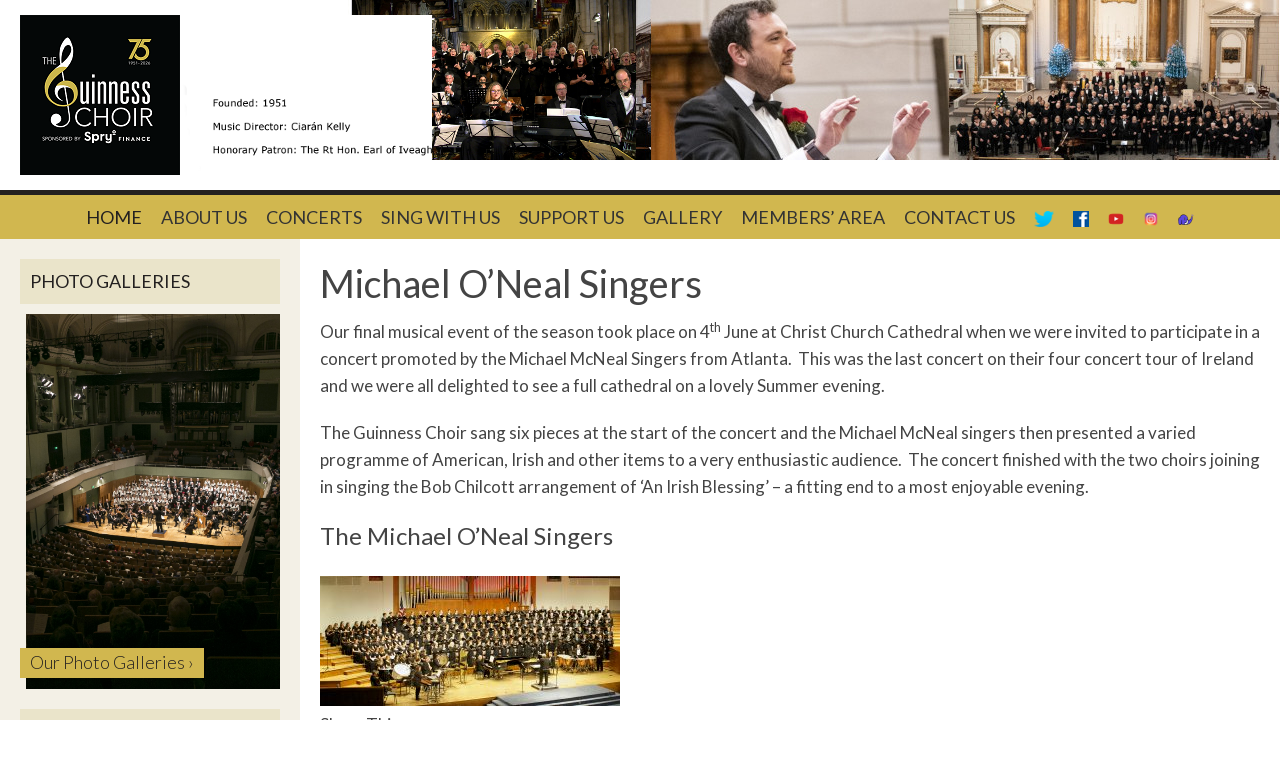

--- FILE ---
content_type: text/html; charset=UTF-8
request_url: https://www.guinnesschoir.org/the-michael-oneal-singers/
body_size: 61251
content:
<!DOCTYPE html>
<!--[if IE 7]>
<html class="ie ie7" lang="en-GB">
<![endif]-->
<!--[if IE 8]>
<html class="ie ie8" lang="en-GB">
<![endif]-->
<!--[if !(IE 7) | !(IE 8)  ]><!-->
<html lang="en-GB">
<!--<![endif]-->
<head>
	<meta charset="UTF-8">
		<meta name="viewport" content="width=device-width, initial-scale=1.0">
	<title>Michael O&#8217;Neal Singers | The Guinness Choir</title>
	<link rel="profile" href="https://gmpg.org/xfn/11">
	<link rel="pingback" href="https://www.guinnesschoir.org/xmlrpc.php">
			<link href="/wp-content/uploads/tgcfavicon3.png" rel="icon" type="image/x-icon" />
		<!--[if lt IE 9]>
	<script src="https://www.guinnesschoir.org/wp-content/themes/bwhc/js/html5.js"></script>
	<![endif]-->
	<meta name='robots' content='max-image-preview:large' />
<link rel='dns-prefetch' href='//static.addtoany.com' />
<link rel='dns-prefetch' href='//fonts.googleapis.com' />
<link rel="alternate" type="application/rss+xml" title="The Guinness Choir &raquo; Feed" href="https://www.guinnesschoir.org/feed/" />
<link rel="alternate" type="application/rss+xml" title="The Guinness Choir &raquo; Comments Feed" href="https://www.guinnesschoir.org/comments/feed/" />
<link rel="alternate" title="oEmbed (JSON)" type="application/json+oembed" href="https://www.guinnesschoir.org/wp-json/oembed/1.0/embed?url=https%3A%2F%2Fwww.guinnesschoir.org%2Fthe-michael-oneal-singers%2F" />
<link rel="alternate" title="oEmbed (XML)" type="text/xml+oembed" href="https://www.guinnesschoir.org/wp-json/oembed/1.0/embed?url=https%3A%2F%2Fwww.guinnesschoir.org%2Fthe-michael-oneal-singers%2F&#038;format=xml" />
<style id='wp-img-auto-sizes-contain-inline-css' type='text/css'>
img:is([sizes=auto i],[sizes^="auto," i]){contain-intrinsic-size:3000px 1500px}
/*# sourceURL=wp-img-auto-sizes-contain-inline-css */
</style>
<link rel='stylesheet' id='layerslider-css' href='https://www.guinnesschoir.org/wp-content/plugins/LayerSlider/static/layerslider/css/layerslider.css?ver=6.0.6' type='text/css' media='all' />
<link rel='stylesheet' id='ls-google-fonts-css' href='https://fonts.googleapis.com/css?family=Lato:100,300,regular,700,900%7COpen+Sans:300%7CIndie+Flower:regular%7COswald:300,regular,700&#038;subset=latin%2Clatin-ext' type='text/css' media='all' />
<style id='wp-emoji-styles-inline-css' type='text/css'>

	img.wp-smiley, img.emoji {
		display: inline !important;
		border: none !important;
		box-shadow: none !important;
		height: 1em !important;
		width: 1em !important;
		margin: 0 0.07em !important;
		vertical-align: -0.1em !important;
		background: none !important;
		padding: 0 !important;
	}
/*# sourceURL=wp-emoji-styles-inline-css */
</style>
<style id='wp-block-library-inline-css' type='text/css'>
:root{--wp-block-synced-color:#7a00df;--wp-block-synced-color--rgb:122,0,223;--wp-bound-block-color:var(--wp-block-synced-color);--wp-editor-canvas-background:#ddd;--wp-admin-theme-color:#007cba;--wp-admin-theme-color--rgb:0,124,186;--wp-admin-theme-color-darker-10:#006ba1;--wp-admin-theme-color-darker-10--rgb:0,107,160.5;--wp-admin-theme-color-darker-20:#005a87;--wp-admin-theme-color-darker-20--rgb:0,90,135;--wp-admin-border-width-focus:2px}@media (min-resolution:192dpi){:root{--wp-admin-border-width-focus:1.5px}}.wp-element-button{cursor:pointer}:root .has-very-light-gray-background-color{background-color:#eee}:root .has-very-dark-gray-background-color{background-color:#313131}:root .has-very-light-gray-color{color:#eee}:root .has-very-dark-gray-color{color:#313131}:root .has-vivid-green-cyan-to-vivid-cyan-blue-gradient-background{background:linear-gradient(135deg,#00d084,#0693e3)}:root .has-purple-crush-gradient-background{background:linear-gradient(135deg,#34e2e4,#4721fb 50%,#ab1dfe)}:root .has-hazy-dawn-gradient-background{background:linear-gradient(135deg,#faaca8,#dad0ec)}:root .has-subdued-olive-gradient-background{background:linear-gradient(135deg,#fafae1,#67a671)}:root .has-atomic-cream-gradient-background{background:linear-gradient(135deg,#fdd79a,#004a59)}:root .has-nightshade-gradient-background{background:linear-gradient(135deg,#330968,#31cdcf)}:root .has-midnight-gradient-background{background:linear-gradient(135deg,#020381,#2874fc)}:root{--wp--preset--font-size--normal:16px;--wp--preset--font-size--huge:42px}.has-regular-font-size{font-size:1em}.has-larger-font-size{font-size:2.625em}.has-normal-font-size{font-size:var(--wp--preset--font-size--normal)}.has-huge-font-size{font-size:var(--wp--preset--font-size--huge)}.has-text-align-center{text-align:center}.has-text-align-left{text-align:left}.has-text-align-right{text-align:right}.has-fit-text{white-space:nowrap!important}#end-resizable-editor-section{display:none}.aligncenter{clear:both}.items-justified-left{justify-content:flex-start}.items-justified-center{justify-content:center}.items-justified-right{justify-content:flex-end}.items-justified-space-between{justify-content:space-between}.screen-reader-text{border:0;clip-path:inset(50%);height:1px;margin:-1px;overflow:hidden;padding:0;position:absolute;width:1px;word-wrap:normal!important}.screen-reader-text:focus{background-color:#ddd;clip-path:none;color:#444;display:block;font-size:1em;height:auto;left:5px;line-height:normal;padding:15px 23px 14px;text-decoration:none;top:5px;width:auto;z-index:100000}html :where(.has-border-color){border-style:solid}html :where([style*=border-top-color]){border-top-style:solid}html :where([style*=border-right-color]){border-right-style:solid}html :where([style*=border-bottom-color]){border-bottom-style:solid}html :where([style*=border-left-color]){border-left-style:solid}html :where([style*=border-width]){border-style:solid}html :where([style*=border-top-width]){border-top-style:solid}html :where([style*=border-right-width]){border-right-style:solid}html :where([style*=border-bottom-width]){border-bottom-style:solid}html :where([style*=border-left-width]){border-left-style:solid}html :where(img[class*=wp-image-]){height:auto;max-width:100%}:where(figure){margin:0 0 1em}html :where(.is-position-sticky){--wp-admin--admin-bar--position-offset:var(--wp-admin--admin-bar--height,0px)}@media screen and (max-width:600px){html :where(.is-position-sticky){--wp-admin--admin-bar--position-offset:0px}}

/*# sourceURL=wp-block-library-inline-css */
</style><style id='global-styles-inline-css' type='text/css'>
:root{--wp--preset--aspect-ratio--square: 1;--wp--preset--aspect-ratio--4-3: 4/3;--wp--preset--aspect-ratio--3-4: 3/4;--wp--preset--aspect-ratio--3-2: 3/2;--wp--preset--aspect-ratio--2-3: 2/3;--wp--preset--aspect-ratio--16-9: 16/9;--wp--preset--aspect-ratio--9-16: 9/16;--wp--preset--color--black: #000000;--wp--preset--color--cyan-bluish-gray: #abb8c3;--wp--preset--color--white: #ffffff;--wp--preset--color--pale-pink: #f78da7;--wp--preset--color--vivid-red: #cf2e2e;--wp--preset--color--luminous-vivid-orange: #ff6900;--wp--preset--color--luminous-vivid-amber: #fcb900;--wp--preset--color--light-green-cyan: #7bdcb5;--wp--preset--color--vivid-green-cyan: #00d084;--wp--preset--color--pale-cyan-blue: #8ed1fc;--wp--preset--color--vivid-cyan-blue: #0693e3;--wp--preset--color--vivid-purple: #9b51e0;--wp--preset--gradient--vivid-cyan-blue-to-vivid-purple: linear-gradient(135deg,rgb(6,147,227) 0%,rgb(155,81,224) 100%);--wp--preset--gradient--light-green-cyan-to-vivid-green-cyan: linear-gradient(135deg,rgb(122,220,180) 0%,rgb(0,208,130) 100%);--wp--preset--gradient--luminous-vivid-amber-to-luminous-vivid-orange: linear-gradient(135deg,rgb(252,185,0) 0%,rgb(255,105,0) 100%);--wp--preset--gradient--luminous-vivid-orange-to-vivid-red: linear-gradient(135deg,rgb(255,105,0) 0%,rgb(207,46,46) 100%);--wp--preset--gradient--very-light-gray-to-cyan-bluish-gray: linear-gradient(135deg,rgb(238,238,238) 0%,rgb(169,184,195) 100%);--wp--preset--gradient--cool-to-warm-spectrum: linear-gradient(135deg,rgb(74,234,220) 0%,rgb(151,120,209) 20%,rgb(207,42,186) 40%,rgb(238,44,130) 60%,rgb(251,105,98) 80%,rgb(254,248,76) 100%);--wp--preset--gradient--blush-light-purple: linear-gradient(135deg,rgb(255,206,236) 0%,rgb(152,150,240) 100%);--wp--preset--gradient--blush-bordeaux: linear-gradient(135deg,rgb(254,205,165) 0%,rgb(254,45,45) 50%,rgb(107,0,62) 100%);--wp--preset--gradient--luminous-dusk: linear-gradient(135deg,rgb(255,203,112) 0%,rgb(199,81,192) 50%,rgb(65,88,208) 100%);--wp--preset--gradient--pale-ocean: linear-gradient(135deg,rgb(255,245,203) 0%,rgb(182,227,212) 50%,rgb(51,167,181) 100%);--wp--preset--gradient--electric-grass: linear-gradient(135deg,rgb(202,248,128) 0%,rgb(113,206,126) 100%);--wp--preset--gradient--midnight: linear-gradient(135deg,rgb(2,3,129) 0%,rgb(40,116,252) 100%);--wp--preset--font-size--small: 13px;--wp--preset--font-size--medium: 20px;--wp--preset--font-size--large: 36px;--wp--preset--font-size--x-large: 42px;--wp--preset--spacing--20: 0.44rem;--wp--preset--spacing--30: 0.67rem;--wp--preset--spacing--40: 1rem;--wp--preset--spacing--50: 1.5rem;--wp--preset--spacing--60: 2.25rem;--wp--preset--spacing--70: 3.38rem;--wp--preset--spacing--80: 5.06rem;--wp--preset--shadow--natural: 6px 6px 9px rgba(0, 0, 0, 0.2);--wp--preset--shadow--deep: 12px 12px 50px rgba(0, 0, 0, 0.4);--wp--preset--shadow--sharp: 6px 6px 0px rgba(0, 0, 0, 0.2);--wp--preset--shadow--outlined: 6px 6px 0px -3px rgb(255, 255, 255), 6px 6px rgb(0, 0, 0);--wp--preset--shadow--crisp: 6px 6px 0px rgb(0, 0, 0);}:where(.is-layout-flex){gap: 0.5em;}:where(.is-layout-grid){gap: 0.5em;}body .is-layout-flex{display: flex;}.is-layout-flex{flex-wrap: wrap;align-items: center;}.is-layout-flex > :is(*, div){margin: 0;}body .is-layout-grid{display: grid;}.is-layout-grid > :is(*, div){margin: 0;}:where(.wp-block-columns.is-layout-flex){gap: 2em;}:where(.wp-block-columns.is-layout-grid){gap: 2em;}:where(.wp-block-post-template.is-layout-flex){gap: 1.25em;}:where(.wp-block-post-template.is-layout-grid){gap: 1.25em;}.has-black-color{color: var(--wp--preset--color--black) !important;}.has-cyan-bluish-gray-color{color: var(--wp--preset--color--cyan-bluish-gray) !important;}.has-white-color{color: var(--wp--preset--color--white) !important;}.has-pale-pink-color{color: var(--wp--preset--color--pale-pink) !important;}.has-vivid-red-color{color: var(--wp--preset--color--vivid-red) !important;}.has-luminous-vivid-orange-color{color: var(--wp--preset--color--luminous-vivid-orange) !important;}.has-luminous-vivid-amber-color{color: var(--wp--preset--color--luminous-vivid-amber) !important;}.has-light-green-cyan-color{color: var(--wp--preset--color--light-green-cyan) !important;}.has-vivid-green-cyan-color{color: var(--wp--preset--color--vivid-green-cyan) !important;}.has-pale-cyan-blue-color{color: var(--wp--preset--color--pale-cyan-blue) !important;}.has-vivid-cyan-blue-color{color: var(--wp--preset--color--vivid-cyan-blue) !important;}.has-vivid-purple-color{color: var(--wp--preset--color--vivid-purple) !important;}.has-black-background-color{background-color: var(--wp--preset--color--black) !important;}.has-cyan-bluish-gray-background-color{background-color: var(--wp--preset--color--cyan-bluish-gray) !important;}.has-white-background-color{background-color: var(--wp--preset--color--white) !important;}.has-pale-pink-background-color{background-color: var(--wp--preset--color--pale-pink) !important;}.has-vivid-red-background-color{background-color: var(--wp--preset--color--vivid-red) !important;}.has-luminous-vivid-orange-background-color{background-color: var(--wp--preset--color--luminous-vivid-orange) !important;}.has-luminous-vivid-amber-background-color{background-color: var(--wp--preset--color--luminous-vivid-amber) !important;}.has-light-green-cyan-background-color{background-color: var(--wp--preset--color--light-green-cyan) !important;}.has-vivid-green-cyan-background-color{background-color: var(--wp--preset--color--vivid-green-cyan) !important;}.has-pale-cyan-blue-background-color{background-color: var(--wp--preset--color--pale-cyan-blue) !important;}.has-vivid-cyan-blue-background-color{background-color: var(--wp--preset--color--vivid-cyan-blue) !important;}.has-vivid-purple-background-color{background-color: var(--wp--preset--color--vivid-purple) !important;}.has-black-border-color{border-color: var(--wp--preset--color--black) !important;}.has-cyan-bluish-gray-border-color{border-color: var(--wp--preset--color--cyan-bluish-gray) !important;}.has-white-border-color{border-color: var(--wp--preset--color--white) !important;}.has-pale-pink-border-color{border-color: var(--wp--preset--color--pale-pink) !important;}.has-vivid-red-border-color{border-color: var(--wp--preset--color--vivid-red) !important;}.has-luminous-vivid-orange-border-color{border-color: var(--wp--preset--color--luminous-vivid-orange) !important;}.has-luminous-vivid-amber-border-color{border-color: var(--wp--preset--color--luminous-vivid-amber) !important;}.has-light-green-cyan-border-color{border-color: var(--wp--preset--color--light-green-cyan) !important;}.has-vivid-green-cyan-border-color{border-color: var(--wp--preset--color--vivid-green-cyan) !important;}.has-pale-cyan-blue-border-color{border-color: var(--wp--preset--color--pale-cyan-blue) !important;}.has-vivid-cyan-blue-border-color{border-color: var(--wp--preset--color--vivid-cyan-blue) !important;}.has-vivid-purple-border-color{border-color: var(--wp--preset--color--vivid-purple) !important;}.has-vivid-cyan-blue-to-vivid-purple-gradient-background{background: var(--wp--preset--gradient--vivid-cyan-blue-to-vivid-purple) !important;}.has-light-green-cyan-to-vivid-green-cyan-gradient-background{background: var(--wp--preset--gradient--light-green-cyan-to-vivid-green-cyan) !important;}.has-luminous-vivid-amber-to-luminous-vivid-orange-gradient-background{background: var(--wp--preset--gradient--luminous-vivid-amber-to-luminous-vivid-orange) !important;}.has-luminous-vivid-orange-to-vivid-red-gradient-background{background: var(--wp--preset--gradient--luminous-vivid-orange-to-vivid-red) !important;}.has-very-light-gray-to-cyan-bluish-gray-gradient-background{background: var(--wp--preset--gradient--very-light-gray-to-cyan-bluish-gray) !important;}.has-cool-to-warm-spectrum-gradient-background{background: var(--wp--preset--gradient--cool-to-warm-spectrum) !important;}.has-blush-light-purple-gradient-background{background: var(--wp--preset--gradient--blush-light-purple) !important;}.has-blush-bordeaux-gradient-background{background: var(--wp--preset--gradient--blush-bordeaux) !important;}.has-luminous-dusk-gradient-background{background: var(--wp--preset--gradient--luminous-dusk) !important;}.has-pale-ocean-gradient-background{background: var(--wp--preset--gradient--pale-ocean) !important;}.has-electric-grass-gradient-background{background: var(--wp--preset--gradient--electric-grass) !important;}.has-midnight-gradient-background{background: var(--wp--preset--gradient--midnight) !important;}.has-small-font-size{font-size: var(--wp--preset--font-size--small) !important;}.has-medium-font-size{font-size: var(--wp--preset--font-size--medium) !important;}.has-large-font-size{font-size: var(--wp--preset--font-size--large) !important;}.has-x-large-font-size{font-size: var(--wp--preset--font-size--x-large) !important;}
/*# sourceURL=global-styles-inline-css */
</style>

<style id='classic-theme-styles-inline-css' type='text/css'>
/*! This file is auto-generated */
.wp-block-button__link{color:#fff;background-color:#32373c;border-radius:9999px;box-shadow:none;text-decoration:none;padding:calc(.667em + 2px) calc(1.333em + 2px);font-size:1.125em}.wp-block-file__button{background:#32373c;color:#fff;text-decoration:none}
/*# sourceURL=/wp-includes/css/classic-themes.min.css */
</style>
<link rel='stylesheet' id='contact-form-7-css' href='https://www.guinnesschoir.org/wp-content/plugins/contact-form-7/includes/css/styles.css?ver=6.1.4' type='text/css' media='all' />
<link rel='stylesheet' id='style_login_widget-css' href='https://www.guinnesschoir.org/wp-content/plugins/login-sidebar-widget/css/style_login_widget.css?ver=6.9' type='text/css' media='all' />
<link rel='stylesheet' id='wc-gallery-style-css' href='https://www.guinnesschoir.org/wp-content/plugins/wc-gallery/includes/css/style.css?ver=1.67' type='text/css' media='all' />
<link rel='stylesheet' id='wc-gallery-popup-style-css' href='https://www.guinnesschoir.org/wp-content/plugins/wc-gallery/includes/css/magnific-popup.css?ver=1.1.0' type='text/css' media='all' />
<link rel='stylesheet' id='wc-gallery-flexslider-style-css' href='https://www.guinnesschoir.org/wp-content/plugins/wc-gallery/includes/vendors/flexslider/flexslider.css?ver=2.6.1' type='text/css' media='all' />
<link rel='stylesheet' id='wc-gallery-owlcarousel-style-css' href='https://www.guinnesschoir.org/wp-content/plugins/wc-gallery/includes/vendors/owlcarousel/assets/owl.carousel.css?ver=2.1.4' type='text/css' media='all' />
<link rel='stylesheet' id='wc-gallery-owlcarousel-theme-style-css' href='https://www.guinnesschoir.org/wp-content/plugins/wc-gallery/includes/vendors/owlcarousel/assets/owl.theme.default.css?ver=2.1.4' type='text/css' media='all' />
<link rel='stylesheet' id='wc-responsive-video-scripts-css' href='https://www.guinnesschoir.org/wp-content/plugins/wc-responsive-video/includes/css/style.css?ver=1.11' type='text/css' media='all' />
<link rel='stylesheet' id='wc-shortcodes-style-css' href='https://www.guinnesschoir.org/wp-content/plugins/wc-shortcodes/public/assets/css/style.css?ver=3.46' type='text/css' media='all' />
<link rel='stylesheet' id='wordpresscanvas-theme-css' href='https://www.guinnesschoir.org/wp-content/uploads/bwhc-css/theme.css?ver=1506953437' type='text/css' media='all' />
<link rel='stylesheet' id='wordpresscanvas-font-awesome-css' href='https://www.guinnesschoir.org/wp-content/plugins/wc-shortcodes/public/assets/css/font-awesome.min.css?ver=4.7.0' type='text/css' media='all' />
<link rel='stylesheet' id='wordpresscanvas-style-css' href='https://www.guinnesschoir.org/wp-content/themes/bwhc/style.css?ver=1.0' type='text/css' media='all' />
<link rel='stylesheet' id='easy_table_style-css' href='https://www.guinnesschoir.org/wp-content/plugins/easy-table/themes/default/style.css?ver=1.8' type='text/css' media='all' />
<link rel='stylesheet' id='addtoany-css' href='https://www.guinnesschoir.org/wp-content/plugins/add-to-any/addtoany.min.css?ver=1.16' type='text/css' media='all' />
<script type="text/javascript" src="https://www.guinnesschoir.org/wp-content/plugins/LayerSlider/static/layerslider/js/greensock.js?ver=1.19.0" id="greensock-js"></script>
<script type="text/javascript" src="https://www.guinnesschoir.org/wp-includes/js/jquery/jquery.min.js?ver=3.7.1" id="jquery-core-js"></script>
<script type="text/javascript" src="https://www.guinnesschoir.org/wp-includes/js/jquery/jquery-migrate.min.js?ver=3.4.1" id="jquery-migrate-js"></script>
<script type="text/javascript" id="layerslider-js-extra">
/* <![CDATA[ */
var LS_Meta = {"v":"6.0.6"};
//# sourceURL=layerslider-js-extra
/* ]]> */
</script>
<script type="text/javascript" src="https://www.guinnesschoir.org/wp-content/plugins/LayerSlider/static/layerslider/js/layerslider.kreaturamedia.jquery.js?ver=6.0.6" id="layerslider-js"></script>
<script type="text/javascript" src="https://www.guinnesschoir.org/wp-content/plugins/LayerSlider/static/layerslider/js/layerslider.transitions.js?ver=6.0.6" id="layerslider-transitions-js"></script>
<script type="text/javascript" id="addtoany-core-js-before">
/* <![CDATA[ */
window.a2a_config=window.a2a_config||{};a2a_config.callbacks=[];a2a_config.overlays=[];a2a_config.templates={};a2a_localize = {
	Share: "Share",
	Save: "Save",
	Subscribe: "Subscribe",
	Email: "Email",
	Bookmark: "Bookmark",
	ShowAll: "Show All",
	ShowLess: "Show less",
	FindServices: "Find service(s)",
	FindAnyServiceToAddTo: "Instantly find any service to add to",
	PoweredBy: "Powered by",
	ShareViaEmail: "Share via email",
	SubscribeViaEmail: "Subscribe via email",
	BookmarkInYourBrowser: "Bookmark in your browser",
	BookmarkInstructions: "Press Ctrl+D or \u2318+D to bookmark this page",
	AddToYourFavorites: "Add to your favourites",
	SendFromWebOrProgram: "Send from any email address or email program",
	EmailProgram: "Email program",
	More: "More&#8230;",
	ThanksForSharing: "Thanks for sharing!",
	ThanksForFollowing: "Thanks for following!"
};


//# sourceURL=addtoany-core-js-before
/* ]]> */
</script>
<script type="text/javascript" defer src="https://static.addtoany.com/menu/page.js" id="addtoany-core-js"></script>
<script type="text/javascript" defer src="https://www.guinnesschoir.org/wp-content/plugins/add-to-any/addtoany.min.js?ver=1.1" id="addtoany-jquery-js"></script>
<script type="text/javascript" src="https://www.guinnesschoir.org/wp-content/plugins/login-sidebar-widget/js/jquery.validate.min.js?ver=6.9" id="jquery.validate.min-js"></script>
<script type="text/javascript" src="https://www.guinnesschoir.org/wp-content/plugins/login-sidebar-widget/js/additional-methods.js?ver=6.9" id="additional-methods-js"></script>
<meta name="generator" content="Powered by LayerSlider 6.0.6 - Multi-Purpose, Responsive, Parallax, Mobile-Friendly Slider Plugin for WordPress." />
<!-- LayerSlider updates and docs at: https://layerslider.kreaturamedia.com -->
<link rel="https://api.w.org/" href="https://www.guinnesschoir.org/wp-json/" /><link rel="alternate" title="JSON" type="application/json" href="https://www.guinnesschoir.org/wp-json/wp/v2/posts/1949" /><link rel="EditURI" type="application/rsd+xml" title="RSD" href="https://www.guinnesschoir.org/xmlrpc.php?rsd" />
<meta name="generator" content="WordPress 6.9" />
<link rel="canonical" href="https://www.guinnesschoir.org/the-michael-oneal-singers/" />
<link rel='shortlink' href='https://www.guinnesschoir.org/?p=1949' />
        <script>
            var errorQueue = [];
            let timeout;

            var errorMessage = '';


            function isBot() {
                const bots = ['crawler', 'spider', 'baidu', 'duckduckgo', 'bot', 'googlebot', 'bingbot', 'facebook', 'slurp', 'twitter', 'yahoo'];
                const userAgent = navigator.userAgent.toLowerCase();
                return bots.some(bot => userAgent.includes(bot));
            }

            /*
            window.onerror = function(msg, url, line) {
            // window.addEventListener('error', function(event) {
                console.error("Linha 600");

                var errorMessage = [
                    'Message: ' + msg,
                    'URL: ' + url,
                    'Line: ' + line
                ].join(' - ');
                */


            // Captura erros síncronos e alguns assíncronos
            window.addEventListener('error', function(event) {
                var msg = event.message;
                if (msg === "Script error.") {
                    console.error("Script error detected - maybe problem cross-origin");
                    return;
                }
                errorMessage = [
                    'Message: ' + msg,
                    'URL: ' + event.filename,
                    'Line: ' + event.lineno
                ].join(' - ');
                if (isBot()) {
                    return;
                }
                errorQueue.push(errorMessage);
                handleErrorQueue();
            });

            // Captura rejeições de promessas
            window.addEventListener('unhandledrejection', function(event) {
                errorMessage = 'Promise Rejection: ' + (event.reason || 'Unknown reason');
                if (isBot()) {
                    return;
                }
                errorQueue.push(errorMessage);
                handleErrorQueue();
            });

            // Função auxiliar para gerenciar a fila de erros
            function handleErrorQueue() {
                if (errorQueue.length >= 5) {
                    sendErrorsToServer();
                } else {
                    clearTimeout(timeout);
                    timeout = setTimeout(sendErrorsToServer, 5000);
                }
            }





            function sendErrorsToServer() {
                if (errorQueue.length > 0) {
                    var message;
                    if (errorQueue.length === 1) {
                        // Se houver apenas um erro, mantenha o formato atual
                        message = errorQueue[0];
                    } else {
                        // Se houver múltiplos erros, use quebras de linha para separá-los
                        message = errorQueue.join('\n\n');
                    }
                    var xhr = new XMLHttpRequest();
                    var nonce = 'fe8277cce1';
                    var ajaxurl = 'https://www.guinnesschoir.org/wp-admin/admin-ajax.php?action=bill_minozzi_js_error_catched&_wpnonce=fe8277cce1';
                    xhr.open('POST', encodeURI(ajaxurl));
                    xhr.setRequestHeader('Content-Type', 'application/x-www-form-urlencoded');
                    xhr.onload = function() {
                        if (xhr.status === 200) {
                            // console.log('Success:', xhr.responseText);
                        } else {
                            console.log('Error:', xhr.status);
                        }
                    };
                    xhr.onerror = function() {
                        console.error('Request failed');
                    };
                    xhr.send('action=bill_minozzi_js_error_catched&_wpnonce=' + nonce + '&bill_js_error_catched=' + encodeURIComponent(message));
                    errorQueue = []; // Limpa a fila de erros após o envio
                }
            }

            function sendErrorsToServer() {
                if (errorQueue.length > 0) {
                    var message = errorQueue.join(' | ');
                    //console.error(message);
                    var xhr = new XMLHttpRequest();
                    var nonce = 'fe8277cce1';
                    var ajaxurl = 'https://www.guinnesschoir.org/wp-admin/admin-ajax.php?action=bill_minozzi_js_error_catched&_wpnonce=fe8277cce1'; // No need to esc_js here
                    xhr.open('POST', encodeURI(ajaxurl));
                    xhr.setRequestHeader('Content-Type', 'application/x-www-form-urlencoded');
                    xhr.onload = function() {
                        if (xhr.status === 200) {
                            //console.log('Success:::', xhr.responseText);
                        } else {
                            console.log('Error:', xhr.status);
                        }
                    };
                    xhr.onerror = function() {
                        console.error('Request failed');
                    };
                    xhr.send('action=bill_minozzi_js_error_catched&_wpnonce=' + nonce + '&bill_js_error_catched=' + encodeURIComponent(message));
                    errorQueue = []; // Clear the error queue after sending
                }
            }

            function sendErrorsToServer() {
                if (errorQueue.length > 0) {
                    var message = errorQueue.join('\n\n'); // Usa duas quebras de linha como separador
                    var xhr = new XMLHttpRequest();
                    var nonce = 'fe8277cce1';
                    var ajaxurl = 'https://www.guinnesschoir.org/wp-admin/admin-ajax.php?action=bill_minozzi_js_error_catched&_wpnonce=fe8277cce1';
                    xhr.open('POST', encodeURI(ajaxurl));
                    xhr.setRequestHeader('Content-Type', 'application/x-www-form-urlencoded');
                    xhr.onload = function() {
                        if (xhr.status === 200) {
                            // console.log('Success:', xhr.responseText);
                        } else {
                            console.log('Error:', xhr.status);
                        }
                    };
                    xhr.onerror = function() {
                        console.error('Request failed');
                    };
                    xhr.send('action=bill_minozzi_js_error_catched&_wpnonce=' + nonce + '&bill_js_error_catched=' + encodeURIComponent(message));
                    errorQueue = []; // Limpa a fila de erros após o envio
                }
            }
            window.addEventListener('beforeunload', sendErrorsToServer);
        </script>
<style></style><link rel="icon" href="https://www.guinnesschoir.org/wp-content/uploads/Main-with-SPRY-Black-Insta-48x48.jpg" sizes="32x32" />
<link rel="icon" href="https://www.guinnesschoir.org/wp-content/uploads/Main-with-SPRY-Black-Insta-250x250.jpg" sizes="192x192" />
<link rel="apple-touch-icon" href="https://www.guinnesschoir.org/wp-content/uploads/Main-with-SPRY-Black-Insta-180x180.jpg" />
<meta name="msapplication-TileImage" content="https://www.guinnesschoir.org/wp-content/uploads/Main-with-SPRY-Black-Insta-300x300.jpg" />
        <link rel='stylesheet' id='wordpresscanvas-google-font-code-css'  href='https://fonts.googleapis.com/css?family=Lato:300,300italic,400,400italic,700,700italic|Oswald:300,400' type='text/css' media='all' />
			

<script id="mcjs">!function(c,h,i,m,p){m=c.createElement(h),p=c.getElementsByTagName(h)[0],m.async=1,m.src=i,p.parentNode.insertBefore(m,p)}(document,"script","https://chimpstatic.com/mcjs-connected/js/users/a51de8504d8a0d41db1bb5e3d/a973f9f801f649fb17f7246e7.js");</script>

</head>

<body data-rsssl=1 class="wp-singular post-template-default single single-post postid-1949 single-format-standard wp-theme-bwhc wc-shortcodes-font-awesome-enabled sidebar left-sidebar-align inner-sidebar-align-left single-author wc-border-image wc-font-render-smooth">


<div id="fb-root"></div>
<script>(function(d, s, id) {
  var js, fjs = d.getElementsByTagName(s)[0];
  if (d.getElementById(id)) return;
  js = d.createElement(s); js.id = id;
  js.src = "//connect.facebook.net/en_US/sdk.js#xfbml=1&version=v2.8&appId=503867482981750";
  fjs.parentNode.insertBefore(js, fjs);
}(document, 'script', 'facebook-jssdk'));</script>



		<div class="top-body-background">
	<div class="middle-body-background">
	<div class="bottom-body-background">
	<div class="left-body-background">
	<div class="right-body-background">
		<div id="page" class="hfeed site">
						
							<header id="masthead" class="site-header hp" role="banner">
											<div class="site-banner">
							<a class="home-link" href="https://www.guinnesschoir.org/" rel="home">
																	<h1 class="site-logo">
										<img src="/wp-content/uploads/tgclogotext2.png" alt="The Guinness Choir - An independent, self-funded, choir attracting amateur singers from all over Dublin and beyond to sing the great oratorios and major classical works as well as the many beautiful choral works from the renaissance, baroque, modern and contemporary eras." />
									</h1>
																							</a>
						</div>
					
																	<div id="navbar" class="navbar navbar-align-center">
							<nav id="site-navigation" class="navigation main-navigation" role="navigation">
								<h3 class="menu-toggle">Menu</h3>
								<a class="screen-reader-text skip-link" href="#content" title="Skip to content">Skip to content</a>
								<div class="menu-main-menu-container"><ul id="menu-main-menu" class="nav-menu"><li id="menu-item-1240" class="menuhome menu-item menu-item-type-post_type menu-item-object-page menu-item-home menu-item-1240"><a href="https://www.guinnesschoir.org/">Home</a></li>
<li id="menu-item-1046" class="menu-item menu-item-type-custom menu-item-object-custom menu-item-has-children menu-item-1046"><a href="/about-us">About Us</a>
<ul class="sub-menu">
	<li id="menu-item-566" class="menu-item menu-item-type-post_type menu-item-object-page menu-item-566"><a href="https://www.guinnesschoir.org/about-us/">About Us</a></li>
	<li id="menu-item-1615" class="menu-item menu-item-type-post_type menu-item-object-page menu-item-1615"><a href="https://www.guinnesschoir.org/honorary-patron/">Honorary Patron</a></li>
	<li id="menu-item-1048" class="menu-item menu-item-type-post_type menu-item-object-page menu-item-1048"><a href="https://www.guinnesschoir.org/music-director/">Music Director</a></li>
	<li id="menu-item-1478" class="menu-item menu-item-type-post_type menu-item-object-page menu-item-1478"><a href="https://www.guinnesschoir.org/committee-singers/">Committee</a></li>
</ul>
</li>
<li id="menu-item-328" class="menu-item menu-item-type-custom menu-item-object-custom menu-item-has-children menu-item-328"><a href="/upcoming-concerts">Concerts</a>
<ul class="sub-menu">
	<li id="menu-item-1552" class="menu-item menu-item-type-post_type menu-item-object-page menu-item-1552"><a href="https://www.guinnesschoir.org/upcoming-concerts-2/">Upcoming</a></li>
	<li id="menu-item-1872" class="menu-item menu-item-type-post_type menu-item-object-page menu-item-1872"><a href="https://www.guinnesschoir.org/recent-concerts/">Recent Concerts</a></li>
	<li id="menu-item-1550" class="menu-item menu-item-type-post_type menu-item-object-page menu-item-1550"><a href="https://www.guinnesschoir.org/concert-archives/">Archive</a></li>
</ul>
</li>
<li id="menu-item-895" class="menu-item menu-item-type-custom menu-item-object-custom menu-item-has-children menu-item-895"><a href="/why-join-the-guinness-choir">Sing With Us</a>
<ul class="sub-menu">
	<li id="menu-item-992" class="menu-item menu-item-type-post_type menu-item-object-page menu-item-992"><a href="https://www.guinnesschoir.org/why-join-the-guinness-choir/">Why Join The Guinness Choir</a></li>
	<li id="menu-item-991" class="menu-item menu-item-type-post_type menu-item-object-page menu-item-991"><a href="https://www.guinnesschoir.org/rehearsals/">Rehearsals &#038; Resources</a></li>
	<li id="menu-item-989" class="menu-item menu-item-type-post_type menu-item-object-page menu-item-989"><a href="https://www.guinnesschoir.org/membership/">Membership</a></li>
	<li id="menu-item-990" class="menu-item menu-item-type-post_type menu-item-object-page menu-item-990"><a href="https://www.guinnesschoir.org/auditions/">Joining Us</a></li>
</ul>
</li>
<li id="menu-item-896" class="menu-item menu-item-type-custom menu-item-object-custom menu-item-has-children menu-item-896"><a href="/why-help-us">Support Us</a>
<ul class="sub-menu">
	<li id="menu-item-1027" class="menu-item menu-item-type-post_type menu-item-object-page menu-item-1027"><a href="https://www.guinnesschoir.org/why-help-us/">Why Help Us</a></li>
	<li id="menu-item-1026" class="menu-item menu-item-type-post_type menu-item-object-page menu-item-1026"><a href="https://www.guinnesschoir.org/become-a-friend-or-patron/">Become a Friend or Patron</a></li>
	<li id="menu-item-1025" class="menu-item menu-item-type-post_type menu-item-object-page menu-item-1025"><a href="https://www.guinnesschoir.org/corporate-sponsorship/">Corporate Sponsorship</a></li>
	<li id="menu-item-1031" class="menu-item menu-item-type-post_type menu-item-object-page menu-item-1031"><a href="https://www.guinnesschoir.org/our-sponsors/">Our Sponsors</a></li>
	<li id="menu-item-1024" class="menu-item menu-item-type-post_type menu-item-object-page menu-item-1024"><a href="https://www.guinnesschoir.org/legacy-giving/">Legacy Giving</a></li>
</ul>
</li>
<li id="menu-item-894" class="menu-item menu-item-type-custom menu-item-object-custom menu-item-has-children menu-item-894"><a href="#">Gallery</a>
<ul class="sub-menu">
	<li id="menu-item-1256" class="menu-item menu-item-type-post_type menu-item-object-page menu-item-1256"><a href="https://www.guinnesschoir.org/gallery-recent/">Recent</a></li>
	<li id="menu-item-1257" class="menu-item menu-item-type-post_type menu-item-object-page menu-item-1257"><a href="https://www.guinnesschoir.org/gallery-archives/">Archives</a></li>
</ul>
</li>
<li id="menu-item-1181" class="menu-item menu-item-type-post_type menu-item-object-page menu-item-1181"><a href="https://www.guinnesschoir.org/members-home/">Members&#8217; Area</a></li>
<li id="menu-item-1525" class="menu-item menu-item-type-post_type menu-item-object-page menu-item-1525"><a href="https://www.guinnesschoir.org/contact-us/">Contact Us</a></li>
<li id="menu-item-340" class="menu-item menu-item-type-custom menu-item-object-custom menu-item-340"><a target="_blank" href="https://twitter.com/guinnesschoir"><img src="/wp-content/uploads/icon-twitter.png" alt="Twitter" class="menuicon"></a></li>
<li id="menu-item-341" class="menu-item menu-item-type-custom menu-item-object-custom menu-item-341"><a target="_blank" href="https://www.facebook.com/GuinnessChoir/"><img src="/wp-content/uploads/icon-facebook.png" alt="Facebook" class="menuicon"></a></li>
<li id="menu-item-3402" class="menu-item menu-item-type-custom menu-item-object-custom menu-item-3402"><a href="https://youtube.com/@guinnesschoir"><img src="/wp-content/uploads/icon-youtube.png" alt="YouTube" class="menuicon"></a></li>
<li id="menu-item-3405" class="menu-item menu-item-type-custom menu-item-object-custom menu-item-3405"><a href="http://instagram.com/guinnesschoir"><img src="/wp-content/uploads/instagram-new-20.png" alt="Instagram" class="menuicon"></a></li>
<li id="menu-item-3657" class="menu-item menu-item-type-custom menu-item-object-custom menu-item-3657"><a href="https://mastodon.ie/@guinnesschoir"><img src="/wp-content/uploads/mastodon.png" alt="Mastodon" class="menuicon"></a></li>
</ul></div>							</nav><!-- #site-navigation -->
						</div><!-- #navbar -->
															</header><!-- #masthead -->
			
			<div id="main" class="site-main clearfix">

	<div id="primary" class="content-area">
		<div id="content" class="site-content" role="main">

						
				
<article id="post-1949" class="post-1949 post type-post status-publish format-standard has-post-thumbnail hentry category-recent-concert">
			<header class="entry-header">
			
						<h1 class="entry-title">Michael O&#8217;Neal Singers</h1>
					</header><!-- .entry-header -->
	
		<div class="entry-content">
		<p>Our final musical event of the season took place on 4<sup>th</sup> June at Christ Church Cathedral when we were invited to participate in a concert promoted by the Michael McNeal Singers from Atlanta.  This was the last concert on their four concert tour of Ireland and we were all delighted to see a full cathedral on a lovely Summer evening.</p>
<p>The Guinness Choir sang six pieces at the start of the concert and the Michael McNeal singers then presented a varied programme of American, Irish and other items to a very enthusiastic audience.  The concert finished with the two choirs joining in singing the Bob Chilcott arrangement of ‘An Irish Blessing’ &#8211; a fitting end to a most enjoyable evening.<span id="more-1949"></span></p>
<h3><strong>The Michael O&#8217;Neal Singers</strong></h3>
<p><a href="https://www.guinnesschoir.org/wp-content/uploads/mos-chorus.jpg"><img decoding="async" class="alignleft size-medium wp-image-1902" src="https://www.guinnesschoir.org/wp-content/uploads/mos-chorus-300x130.jpg" alt="" width="300" height="130" srcset="https://www.guinnesschoir.org/wp-content/uploads/mos-chorus-300x130.jpg 300w, https://www.guinnesschoir.org/wp-content/uploads/mos-chorus-768x333.jpg 768w, https://www.guinnesschoir.org/wp-content/uploads/mos-chorus-1024x444.jpg 1024w, https://www.guinnesschoir.org/wp-content/uploads/mos-chorus-250x108.jpg 250w, https://www.guinnesschoir.org/wp-content/uploads/mos-chorus-550x238.jpg 550w, https://www.guinnesschoir.org/wp-content/uploads/mos-chorus-800x347.jpg 800w, https://www.guinnesschoir.org/wp-content/uploads/mos-chorus-1154x500.jpg 1154w, https://www.guinnesschoir.org/wp-content/uploads/mos-chorus-415x180.jpg 415w, https://www.guinnesschoir.org/wp-content/uploads/mos-chorus-692x300.jpg 692w, https://www.guinnesschoir.org/wp-content/uploads/mos-chorus.jpg 1200w" sizes="(max-width: 300px) 100vw, 300px" /></a></p>
<p>&nbsp;</p>
<div class="addtoany_share_save_container addtoany_content addtoany_content_bottom"><div class="addtoany_header">Share This:</div><div class="a2a_kit a2a_kit_size_26 addtoany_list" data-a2a-url="https://www.guinnesschoir.org/the-michael-oneal-singers/" data-a2a-title="Michael O’Neal Singers"><a class="a2a_button_facebook" href="https://www.addtoany.com/add_to/facebook?linkurl=https%3A%2F%2Fwww.guinnesschoir.org%2Fthe-michael-oneal-singers%2F&amp;linkname=Michael%20O%E2%80%99Neal%20Singers" title="Facebook" rel="nofollow noopener" target="_blank"></a><a class="a2a_button_twitter" href="https://www.addtoany.com/add_to/twitter?linkurl=https%3A%2F%2Fwww.guinnesschoir.org%2Fthe-michael-oneal-singers%2F&amp;linkname=Michael%20O%E2%80%99Neal%20Singers" title="Twitter" rel="nofollow noopener" target="_blank"></a><a class="a2a_dd addtoany_share_save addtoany_share" href="https://www.addtoany.com/share"></a></div></div>			</div><!-- .entry-content -->
	
	<footer class="entry-meta clearfix">
		<div class="entry-meta-buttons clearfix"><span class="date"><a href="https://www.guinnesschoir.org/the-michael-oneal-singers/" title="Permalink to Michael O&#8217;Neal Singers" rel="bookmark"><time class="entry-date" datetime="2018-06-04T12:25:35+01:00">June 4, 2018</time></a></span><span class="categories-links"><ul class="post-categories">
	<li><a href="https://www.guinnesschoir.org/category/recent-concert/" rel="category tag">Recent Concert</a></li></ul></span>								</div><div class="entry-meta-links clearfix"><span class="author vcard">Author: <a class="url fn n" href="https://www.guinnesschoir.org/author/philipthompson/" title="View all posts by The Guinness Choir wp-admin" rel="author">The Guinness Choir wp-admin</a></span></div>																				</footer><!-- .entry-meta -->
</article><!-- #post -->
				<!-- ?php comments_template(); ? -->
						<nav class="navigation post-navigation" role="navigation">
			<h3 class="screen-reader-text">Post Navigation</h3>
			<div class="nav-links">

				<a href="https://www.guinnesschoir.org/bach-mass-in-b-minor/" rel="prev"><span class="wc-icon-previous"></span> Bach &#8211; Mass in B Minor</a>				<a href="https://www.guinnesschoir.org/iveagh-gardens-guild/" rel="next">Iveagh Garden&#8217;s Guild <span class="wc-icon-next"></span></a>
			</div><!-- .nav-links -->
		</nav><!-- .navigation -->
		
			
		</div><!-- #content -->
	</div><!-- #primary -->

				<div id="tertiary" class="sidebar-container sidebar-for-content" role="complementary">
			<div class="sidebar-inner">
				<div class="widget-area">
					<div class="clearfix">
						<aside id="layerslider_widget-10" class="widget layerslider_widget"><h3 class="widget-title">PHOTO GALLERIES</h3><script data-cfasync="false" type="text/javascript">var lsjQuery = jQuery;</script><script data-cfasync="false" type="text/javascript">
lsjQuery(document).ready(function() {
if(typeof lsjQuery.fn.layerSlider == "undefined") {
if( window._layerSlider && window._layerSlider.showNotice) { 
window._layerSlider.showNotice('layerslider_3','jquery');
}
} else {
lsjQuery("#layerslider_3").layerSlider({sliderVersion: '6.0.6', type: 'fixedsize', responsiveUnder: 1280, allowFullscreen: false, skin: 'v5', globalBGColor: 'transparent', navPrevNext: false, hoverPrevNext: false, navStartStop: false, navButtons: false, showCircleTimer: false, yourLogoStyle: 'left: 10px; top: 10px;', skinsPath: 'https://www.guinnesschoir.org/wp-content/plugins/LayerSlider/static/layerslider/skins/'});
}
});
</script><div id="layerslider_3" class="ls-wp-container fitvidsignore" style="width:280px;height:375px;margin:0 auto;margin-bottom: 0px;"><div class="ls-slide" data-ls="bgsize:contain;duration:7000;transition2d:8;timeshift:-1000;kenburnsscale:1.2;"><img width="1881" height="2633" src="https://www.guinnesschoir.org/wp-content/uploads/050_Guinness_Choir-e1532953640818.jpg" class="ls-bg" alt="" decoding="async" loading="lazy" srcset="https://www.guinnesschoir.org/wp-content/uploads/050_Guinness_Choir-e1532953640818.jpg 1881w, https://www.guinnesschoir.org/wp-content/uploads/050_Guinness_Choir-e1532953640818-214x300.jpg 214w, https://www.guinnesschoir.org/wp-content/uploads/050_Guinness_Choir-e1532953640818-768x1075.jpg 768w, https://www.guinnesschoir.org/wp-content/uploads/050_Guinness_Choir-e1532953640818-732x1024.jpg 732w, https://www.guinnesschoir.org/wp-content/uploads/050_Guinness_Choir-e1532953640818-250x350.jpg 250w, https://www.guinnesschoir.org/wp-content/uploads/050_Guinness_Choir-e1532953640818-550x770.jpg 550w, https://www.guinnesschoir.org/wp-content/uploads/050_Guinness_Choir-e1532953640818-800x1120.jpg 800w, https://www.guinnesschoir.org/wp-content/uploads/050_Guinness_Choir-e1532953640818-357x500.jpg 357w, https://www.guinnesschoir.org/wp-content/uploads/050_Guinness_Choir-e1532953640818-129x180.jpg 129w" sizes="auto, (max-width: 1881px) 100vw, 1881px" /><a style="" class="ls-l" href="/gallery-archives" target="_self" data-ls="offsetxin:80;offsetxout:-80;durationout:400;parallaxlevel:0;"><p style="font-weight: 300;height:30px;padding-right:10px;padding-bottom:0px;padding-left:10px;font-family:Lato;font-size:18px;line-height:28px;color:#232020;background:#d1b74f;top:334px;left:0px;" class="">Our Photo Galleries ›</p></a><a href="/gallery-recent" target="_self" class="ls-link"></a></div><div class="ls-slide" data-ls="bgsize:contain;duration:7000;transition2d:8;timeshift:-1000;kenburnsscale:1.2;"><img width="2048" height="1365" src="https://www.guinnesschoir.org/wp-content/uploads/0138-The-Guinness-Choir.jpg" class="ls-bg" alt="" decoding="async" loading="lazy" srcset="https://www.guinnesschoir.org/wp-content/uploads/0138-The-Guinness-Choir.jpg 2048w, https://www.guinnesschoir.org/wp-content/uploads/0138-The-Guinness-Choir-300x200.jpg 300w, https://www.guinnesschoir.org/wp-content/uploads/0138-The-Guinness-Choir-768x512.jpg 768w, https://www.guinnesschoir.org/wp-content/uploads/0138-The-Guinness-Choir-1024x683.jpg 1024w, https://www.guinnesschoir.org/wp-content/uploads/0138-The-Guinness-Choir-250x167.jpg 250w, https://www.guinnesschoir.org/wp-content/uploads/0138-The-Guinness-Choir-550x367.jpg 550w, https://www.guinnesschoir.org/wp-content/uploads/0138-The-Guinness-Choir-800x533.jpg 800w, https://www.guinnesschoir.org/wp-content/uploads/0138-The-Guinness-Choir-750x500.jpg 750w, https://www.guinnesschoir.org/wp-content/uploads/0138-The-Guinness-Choir-270x180.jpg 270w, https://www.guinnesschoir.org/wp-content/uploads/0138-The-Guinness-Choir-450x300.jpg 450w" sizes="auto, (max-width: 2048px) 100vw, 2048px" /><a href="/upcoming-concerts-2/" target="_self" class="ls-link"></a></div><div class="ls-slide" data-ls="bgsize:cover;duration:7000;transition2d:8;timeshift:-1000;kenburnsscale:1.2;"><img width="2848" height="2136" src="https://www.guinnesschoir.org/wp-content/uploads/Kathleen-Turner.jpg" class="ls-bg" alt="" decoding="async" loading="lazy" srcset="https://www.guinnesschoir.org/wp-content/uploads/Kathleen-Turner.jpg 2848w, https://www.guinnesschoir.org/wp-content/uploads/Kathleen-Turner-300x225.jpg 300w, https://www.guinnesschoir.org/wp-content/uploads/Kathleen-Turner-768x576.jpg 768w, https://www.guinnesschoir.org/wp-content/uploads/Kathleen-Turner-1024x768.jpg 1024w, https://www.guinnesschoir.org/wp-content/uploads/Kathleen-Turner-250x188.jpg 250w, https://www.guinnesschoir.org/wp-content/uploads/Kathleen-Turner-550x413.jpg 550w, https://www.guinnesschoir.org/wp-content/uploads/Kathleen-Turner-800x600.jpg 800w, https://www.guinnesschoir.org/wp-content/uploads/Kathleen-Turner-667x500.jpg 667w, https://www.guinnesschoir.org/wp-content/uploads/Kathleen-Turner-240x180.jpg 240w, https://www.guinnesschoir.org/wp-content/uploads/Kathleen-Turner-400x300.jpg 400w" sizes="auto, (max-width: 2848px) 100vw, 2848px" /><a style="" class="ls-l" href="/gallery-recent" target="_self" data-ls="offsetxin:80;offsetxout:-80;durationout:400;parallaxlevel:0;"><p style="font-weight: 300;height:30px;padding-right:10px;padding-bottom:0px;padding-left:10px;font-family:Lato;font-size:18px;line-height:28px;color:#232020;background:#d1b74f;top:334px;left:0px;" class="">Our Photo Galleries ›</p></a><a href="/gallery-recent" target="_self" class="ls-link"></a></div></div></aside><aside id="mc4wp_form_widget-11" class="widget widget_mc4wp_form_widget"><h3 class="widget-title">MAILING LIST</h3><script>(function() {
	window.mc4wp = window.mc4wp || {
		listeners: [],
		forms: {
			on: function(evt, cb) {
				window.mc4wp.listeners.push(
					{
						event   : evt,
						callback: cb
					}
				);
			}
		}
	}
})();
</script><!-- Mailchimp for WordPress v4.10.9 - https://wordpress.org/plugins/mailchimp-for-wp/ --><form id="mc4wp-form-1" class="mc4wp-form mc4wp-form-2127" method="post" data-id="2127" data-name="Website Subscribers" ><div class="mc4wp-form-fields"><p>
    <label>First Name</label>
    <input type="text" name="FNAME">
</p>
<p>
    <label>Last Name</label>
    <input type="text" name="LNAME">
</p>
<p>
	<label>Email address: </label>
	<input type="email" name="EMAIL" placeholder="Your email address" required />
<p>
    <input type="submit" value="Subscribe">
</p>
</div><label style="display: none !important;">Leave this field empty if you're human: <input type="text" name="_mc4wp_honeypot" value="" tabindex="-1" autocomplete="off" /></label><input type="hidden" name="_mc4wp_timestamp" value="1768816735" /><input type="hidden" name="_mc4wp_form_id" value="2127" /><input type="hidden" name="_mc4wp_form_element_id" value="mc4wp-form-1" /><div class="mc4wp-response"></div></form><!-- / Mailchimp for WordPress Plugin --></aside><aside id="text-15" class="widget widget_text"><h3 class="widget-title">CONTACT US</h3>			<div class="textwidget"><p><i class="fa fa-phone-square" aria-hidden="true"></i>  <a href="mailto:guinnesschoir@gmail.com">guinnesschoir@gmail.com</a></p>
</div>
		</aside>					</div><!-- .masonry-sort -->
				</div><!-- .widget-area -->
			</div><!-- .sidebar-inner -->
		</div><!-- #tertiary -->
	

			</div><!-- #main -->
			<footer id="colophon" class="site-footer" role="contentinfo">
				
				<div id="secondary" class="sidebar-container sidebar-for-footer" role="complementary">
			<div class="widget-area">
				<div class="masonry-sort">
					<aside id="custom_html-2" class="widget_text widget widget_custom_html"><h3 class="widget-title">Our Sponsors</h3><div class="textwidget custom-html-widget"><a href="/our-sponsors/"><img class="size-full wp-image-965 alignnone" style="font-family: Helvetica, sans-serif; font-size: 16px;" src="https://www.guinnesschoir.org/wp-content/uploads/Spry-Brandmark_800x526.jpg"  width="211" height="80" alt="Spry Finance" /></a>
<a href="/our-sponsors/"><img class="size-small wp-image-965 alignnone" style="font-family: Helvetica, sans-serif; font-size: 16px;" src="/wp-content/uploads/hotel-buswells-dublin.png" width="211" height="80" alt="Buswells" /></a></div></aside><aside id="mc4wp_form_widget-12" class="widget widget_mc4wp_form_widget"><h3 class="widget-title">Subscribe to our Mailing List</h3><script>(function() {
	window.mc4wp = window.mc4wp || {
		listeners: [],
		forms: {
			on: function(evt, cb) {
				window.mc4wp.listeners.push(
					{
						event   : evt,
						callback: cb
					}
				);
			}
		}
	}
})();
</script><!-- Mailchimp for WordPress v4.10.9 - https://wordpress.org/plugins/mailchimp-for-wp/ --><form id="mc4wp-form-2" class="mc4wp-form mc4wp-form-2127" method="post" data-id="2127" data-name="Website Subscribers" ><div class="mc4wp-form-fields"><p>
    <label>First Name</label>
    <input type="text" name="FNAME">
</p>
<p>
    <label>Last Name</label>
    <input type="text" name="LNAME">
</p>
<p>
	<label>Email address: </label>
	<input type="email" name="EMAIL" placeholder="Your email address" required />
<p>
    <input type="submit" value="Subscribe">
</p>
</div><label style="display: none !important;">Leave this field empty if you're human: <input type="text" name="_mc4wp_honeypot" value="" tabindex="-1" autocomplete="off" /></label><input type="hidden" name="_mc4wp_timestamp" value="1768816735" /><input type="hidden" name="_mc4wp_form_id" value="2127" /><input type="hidden" name="_mc4wp_form_element_id" value="mc4wp-form-2" /><div class="mc4wp-response"></div></form><!-- / Mailchimp for WordPress Plugin --></aside><aside id="text-8" class="widget widget_text"><h3 class="widget-title">Find us on Facebook</h3>			<div class="textwidget"><div class="fb-page" data-href="https://www.facebook.com/GuinnessChoir" data-tabs="timeline" data-small-header="false" data-adapt-container-width="true" data-hide-cover="false" data-show-facepile="true"><blockquote cite="https://www.facebook.com/TheGuinnessChoir" class="fb-xfbml-parse-ignore"><a href="https://www.facebook.com/TheGuinnessChoir">The Guinness Choir</a></blockquote></div></div>
		</aside><aside id="search-6" class="widget widget_search"><h3 class="widget-title">Search Our Site</h3><form role="search" method="get" class="search-form" action="https://www.guinnesschoir.org/">
				<label>
					<span class="screen-reader-text">Search for:</span>
					<input type="search" class="search-field" placeholder="Search &hellip;" value="" name="s" />
				</label>
				<input type="submit" class="search-submit" value="Search" />
			</form></aside><aside id="custom_html-3" class="widget_text widget widget_custom_html"><h3 class="widget-title">The Guinness Choir</h3><div class="textwidget custom-html-widget"><i class="fa fa-envelope" aria-hidden="true"></i> Email:     <script language="javascript">
  document.write('<a href="' + 'mailto:' + 'secretary' + '@' + 'guinnesschoir' + '.' + 'org' + '">' + 'secretary' + '@' + 'guinnesschoir' + '.' + 'org' + '</a>');
    </script>
<br><br><br>
<a href="/governance/">Governance</a>
<br><a href="/privacy-policy/">Privacy Policy</a>
<br> <a href="/terms-conditions/">Terms & Conditions</a></div></aside>				</div><!-- .masonry-sort -->
			</div><!-- .widget-area -->
		</div><!-- #secondary -->
	
				<div class="site-info">



															&copy; Copyright The Guinness Choir 2026 &nbsp;|&nbsp; Developed by <a href="http://www.bluebottledesign.com" target="_blank">BlueBottleDesign</a>				</div><!-- .site-info -->
			</footer><!-- #colophon -->
		</div><!-- #page -->
	</div><!-- .right-body-background -->
	</div><!-- .left-body-background -->
	</div><!-- .bottom-body-background -->
	</div><!-- .middle-body-background -->
	</div><!-- .top-body-background -->

	<script type="speculationrules">
{"prefetch":[{"source":"document","where":{"and":[{"href_matches":"/*"},{"not":{"href_matches":["/wp-*.php","/wp-admin/*","/wp-content/uploads/*","/wp-content/*","/wp-content/plugins/*","/wp-content/themes/bwhc/*","/*\\?(.+)"]}},{"not":{"selector_matches":"a[rel~=\"nofollow\"]"}},{"not":{"selector_matches":".no-prefetch, .no-prefetch a"}}]},"eagerness":"conservative"}]}
</script>
<script>(function() {function maybePrefixUrlField () {
  const value = this.value.trim()
  if (value !== '' && value.indexOf('http') !== 0) {
    this.value = 'http://' + value
  }
}

const urlFields = document.querySelectorAll('.mc4wp-form input[type="url"]')
for (let j = 0; j < urlFields.length; j++) {
  urlFields[j].addEventListener('blur', maybePrefixUrlField)
}
})();</script><script type="text/javascript" src="https://www.guinnesschoir.org/wp-includes/js/dist/hooks.min.js?ver=dd5603f07f9220ed27f1" id="wp-hooks-js"></script>
<script type="text/javascript" src="https://www.guinnesschoir.org/wp-includes/js/dist/i18n.min.js?ver=c26c3dc7bed366793375" id="wp-i18n-js"></script>
<script type="text/javascript" id="wp-i18n-js-after">
/* <![CDATA[ */
wp.i18n.setLocaleData( { 'text direction\u0004ltr': [ 'ltr' ] } );
//# sourceURL=wp-i18n-js-after
/* ]]> */
</script>
<script type="text/javascript" src="https://www.guinnesschoir.org/wp-content/plugins/contact-form-7/includes/swv/js/index.js?ver=6.1.4" id="swv-js"></script>
<script type="text/javascript" id="contact-form-7-js-before">
/* <![CDATA[ */
var wpcf7 = {
    "api": {
        "root": "https:\/\/www.guinnesschoir.org\/wp-json\/",
        "namespace": "contact-form-7\/v1"
    }
};
//# sourceURL=contact-form-7-js-before
/* ]]> */
</script>
<script type="text/javascript" src="https://www.guinnesschoir.org/wp-content/plugins/contact-form-7/includes/js/index.js?ver=6.1.4" id="contact-form-7-js"></script>
<script type="text/javascript" src="https://www.guinnesschoir.org/wp-content/themes/bwhc/js/masonry.pkgd.min.js?ver=3.1.5" id="jquery-masonry-js"></script>
<script type="text/javascript" id="wc-shortcodes-rsvp-js-extra">
/* <![CDATA[ */
var WCShortcodes = {"ajaxurl":"https://www.guinnesschoir.org/wp-admin/admin-ajax.php"};
//# sourceURL=wc-shortcodes-rsvp-js-extra
/* ]]> */
</script>
<script type="text/javascript" src="https://www.guinnesschoir.org/wp-content/plugins/wc-shortcodes/public/assets/js/rsvp.js?ver=3.46" id="wc-shortcodes-rsvp-js"></script>
<script type="text/javascript" src="https://www.guinnesschoir.org/wp-content/themes/bwhc/js/jquery.ba-resize.min.js?ver=1.1" id="wordpresscanvas-resize-js"></script>
<script type="text/javascript" id="wordpresscanvas-script-js-extra">
/* <![CDATA[ */
var Local = {"ajaxurl":"https://www.guinnesschoir.org/wp-admin/admin-ajax.php","baseurl":"https://www.guinnesschoir.org/wp-content/themes/bwhc","homeurl":"https://www.guinnesschoir.org"};
//# sourceURL=wordpresscanvas-script-js-extra
/* ]]> */
</script>
<script type="text/javascript" src="https://www.guinnesschoir.org/wp-content/themes/bwhc/js/functions.js?ver=1.0" id="wordpresscanvas-script-js"></script>
<script type="text/javascript" src="https://www.guinnesschoir.org/wp-content/themes/bwhc/js/sticky-menu.js?ver=1.0" id="wordpresscanvas-sticky-menu-js"></script>
<script type="text/javascript" defer src="https://www.guinnesschoir.org/wp-content/plugins/mailchimp-for-wp/assets/js/forms.js?ver=4.10.9" id="mc4wp-forms-api-js"></script>
<script id="wp-emoji-settings" type="application/json">
{"baseUrl":"https://s.w.org/images/core/emoji/17.0.2/72x72/","ext":".png","svgUrl":"https://s.w.org/images/core/emoji/17.0.2/svg/","svgExt":".svg","source":{"concatemoji":"https://www.guinnesschoir.org/wp-includes/js/wp-emoji-release.min.js?ver=6.9"}}
</script>
<script type="module">
/* <![CDATA[ */
/*! This file is auto-generated */
const a=JSON.parse(document.getElementById("wp-emoji-settings").textContent),o=(window._wpemojiSettings=a,"wpEmojiSettingsSupports"),s=["flag","emoji"];function i(e){try{var t={supportTests:e,timestamp:(new Date).valueOf()};sessionStorage.setItem(o,JSON.stringify(t))}catch(e){}}function c(e,t,n){e.clearRect(0,0,e.canvas.width,e.canvas.height),e.fillText(t,0,0);t=new Uint32Array(e.getImageData(0,0,e.canvas.width,e.canvas.height).data);e.clearRect(0,0,e.canvas.width,e.canvas.height),e.fillText(n,0,0);const a=new Uint32Array(e.getImageData(0,0,e.canvas.width,e.canvas.height).data);return t.every((e,t)=>e===a[t])}function p(e,t){e.clearRect(0,0,e.canvas.width,e.canvas.height),e.fillText(t,0,0);var n=e.getImageData(16,16,1,1);for(let e=0;e<n.data.length;e++)if(0!==n.data[e])return!1;return!0}function u(e,t,n,a){switch(t){case"flag":return n(e,"\ud83c\udff3\ufe0f\u200d\u26a7\ufe0f","\ud83c\udff3\ufe0f\u200b\u26a7\ufe0f")?!1:!n(e,"\ud83c\udde8\ud83c\uddf6","\ud83c\udde8\u200b\ud83c\uddf6")&&!n(e,"\ud83c\udff4\udb40\udc67\udb40\udc62\udb40\udc65\udb40\udc6e\udb40\udc67\udb40\udc7f","\ud83c\udff4\u200b\udb40\udc67\u200b\udb40\udc62\u200b\udb40\udc65\u200b\udb40\udc6e\u200b\udb40\udc67\u200b\udb40\udc7f");case"emoji":return!a(e,"\ud83e\u1fac8")}return!1}function f(e,t,n,a){let r;const o=(r="undefined"!=typeof WorkerGlobalScope&&self instanceof WorkerGlobalScope?new OffscreenCanvas(300,150):document.createElement("canvas")).getContext("2d",{willReadFrequently:!0}),s=(o.textBaseline="top",o.font="600 32px Arial",{});return e.forEach(e=>{s[e]=t(o,e,n,a)}),s}function r(e){var t=document.createElement("script");t.src=e,t.defer=!0,document.head.appendChild(t)}a.supports={everything:!0,everythingExceptFlag:!0},new Promise(t=>{let n=function(){try{var e=JSON.parse(sessionStorage.getItem(o));if("object"==typeof e&&"number"==typeof e.timestamp&&(new Date).valueOf()<e.timestamp+604800&&"object"==typeof e.supportTests)return e.supportTests}catch(e){}return null}();if(!n){if("undefined"!=typeof Worker&&"undefined"!=typeof OffscreenCanvas&&"undefined"!=typeof URL&&URL.createObjectURL&&"undefined"!=typeof Blob)try{var e="postMessage("+f.toString()+"("+[JSON.stringify(s),u.toString(),c.toString(),p.toString()].join(",")+"));",a=new Blob([e],{type:"text/javascript"});const r=new Worker(URL.createObjectURL(a),{name:"wpTestEmojiSupports"});return void(r.onmessage=e=>{i(n=e.data),r.terminate(),t(n)})}catch(e){}i(n=f(s,u,c,p))}t(n)}).then(e=>{for(const n in e)a.supports[n]=e[n],a.supports.everything=a.supports.everything&&a.supports[n],"flag"!==n&&(a.supports.everythingExceptFlag=a.supports.everythingExceptFlag&&a.supports[n]);var t;a.supports.everythingExceptFlag=a.supports.everythingExceptFlag&&!a.supports.flag,a.supports.everything||((t=a.source||{}).concatemoji?r(t.concatemoji):t.wpemoji&&t.twemoji&&(r(t.twemoji),r(t.wpemoji)))});
//# sourceURL=https://www.guinnesschoir.org/wp-includes/js/wp-emoji-loader.min.js
/* ]]> */
</script>

</body>
</html>


--- FILE ---
content_type: text/css
request_url: https://www.guinnesschoir.org/wp-content/uploads/bwhc-css/theme.css?ver=1506953437
body_size: 142294
content:
* {
  -webkit-box-sizing: border-box;
  -moz-box-sizing: border-box;
  box-sizing: border-box;
}
article,
aside,
details,
figcaption,
figure,
footer,
header,
nav,
section,
summary {
  display: block;
}
audio,
canvas,
video {
  display: inline-block;
}
audio:not([controls]) {
  display: none;
  height: 0;
}
[hidden] {
  display: none;
}
html {
  font-size: 100%;
  overflow-y: scroll;
  -webkit-text-size-adjust: 100%;
  -ms-text-size-adjust: 100%;
}
html,
button,
input,
select,
textarea {
  font-family: "Lato";
  color: #444444;
  font-size: 17px;
  font-weight: normal;
  font-style: normal;
  text-transform: none;
}
body {
  line-height: 1.6;
  margin: 0;
  background: repeat center top scroll;
}
body.wc-font-render-smooth,
body.wc-font-render-smooth * {
  -webkit-font-smoothing: antialiased;
  -moz-osx-font-smoothing: grayscale;
}
a {
  color: #700404;
  text-decoration: none;
}
a:visited {
  color: #700404;
}
a:focus {
  outline: thin dotted;
}
a:active,
a:hover {
  color: #444444;
  outline: 0;
}
a:hover {
  text-decoration: underline;
}
h1,
h2,
h3,
h4,
h5,
h6 {
  clear: both;
  font-family: "Lato";
  color: #444444;
  font-size: 38px;
  font-weight: normal;
  font-style: normal;
  text-transform: none;
  line-height: 1.3;
}
h1 b,
h1 strong,
h2 b,
h2 strong,
h3 b,
h3 strong,
h4 b,
h4 strong,
h5 b,
h5 strong,
h6 b,
h6 strong {
  font-weight: normal;
}
h1 a:visited,
h1 a,
h2 a:visited,
h2 a,
h3 a:visited,
h3 a,
h4 a:visited,
h4 a,
h5 a:visited,
h5 a,
h6 a:visited,
h6 a {
  color: #700404;
}
h1 a:visited:active,
h1 a:visited:hover,
h1 a:active,
h1 a:hover,
h2 a:visited:active,
h2 a:visited:hover,
h2 a:active,
h2 a:hover,
h3 a:visited:active,
h3 a:visited:hover,
h3 a:active,
h3 a:hover,
h4 a:visited:active,
h4 a:visited:hover,
h4 a:active,
h4 a:hover,
h5 a:visited:active,
h5 a:visited:hover,
h5 a:active,
h5 a:hover,
h6 a:visited:active,
h6 a:visited:hover,
h6 a:active,
h6 a:hover {
  color: #d1b74f;
}
h1 a:visited:hover,
h1 a:hover,
h2 a:visited:hover,
h2 a:hover,
h3 a:visited:hover,
h3 a:hover,
h4 a:visited:hover,
h4 a:hover,
h5 a:visited:hover,
h5 a:hover,
h6 a:visited:hover,
h6 a:hover {
  text-decoration: none;
}
h1 {
  font-size: 38px;
  margin: 20px 0;
}
h2 {
  font-size: 30px;
  margin: 20px 0;
}
h3 {
  font-size: 24px;
  margin: 20px 0;
}
h4 {
  font-size: 20px;
  margin: 20px 0;
}
h5 {
  font-size: 18px;
  margin: 20px 0;
}
h6 {
  font-size: 16px;
  margin: 20px 0;
}
address {
  font-style: italic;
  margin: 0 0 20px;
}
abbr[title] {
  border-bottom: 1px dotted;
}
b,
strong {
  font-weight: bold;
}
dfn {
  font-style: italic;
}
mark {
  background: #ff0;
  color: #000;
}
p {
  margin: 0 0 20px;
}
code,
kbd,
samp {
  font-family: Consolas, monaco, monospace;
  color: #c7254e;
  font-size: 15px;
  font-weight: normal;
  font-style: normal;
  text-transform: none;
  background-color: #f9f2f4;
  -webkit-hyphens: none;
  -moz-hyphens: none;
  -ms-hyphens: none;
  hyphens: none;
}
pre {
  font-family: Consolas, monaco, monospace;
  color: #fff;
  text-align: left;
  background-color: #333;
  font-size: 15px;
  margin: 0 0 20px 0;
  overflow: auto;
  padding: 20px;
  white-space: pre;
  word-wrap: normal;
}
blockquote,
q {
  -webkit-hyphens: none;
  -moz-hyphens: none;
  -ms-hyphens: none;
  hyphens: none;
  quotes: none;
}
blockquote:before,
blockquote:after,
q:before,
q:after {
  content: "";
  content: none;
}
blockquote {
  font-family: "Lato";
  color: #999999;
  font-size: 30px;
  font-weight: 300;
  font-style: italic;
  text-transform: none;
  margin: 20px 0;
  padding: 10px 40px;
  border-left: 1px solid #d1b74f;
  background-color: #f7f7f7;
}
blockquote *:last-child {
  margin-bottom: 0;
}
blockquote blockquote {
  margin-right: 0;
}
blockquote cite,
blockquote small {
  font-size: 22px;
}
small {
  font-size: smaller;
}
sub,
sup {
  font-size: 75%;
  line-height: 0;
  position: relative;
  vertical-align: baseline;
}
sup {
  top: -0.5em;
}
sub {
  bottom: -0.25em;
}
dl {
  margin: 0 20px;
}
dt {
  font-weight: bold;
}
dd {
  margin: 0 0 20px;
}
menu,
ol,
ul {
  margin: 16px 0;
  padding: 0 0 0 40px;
}
ul {
  list-style-type: square;
}
nav ul,
nav ol {
  list-style: none;
  list-style-image: none;
}
li > ul,
li > ol {
  margin: 0;
}
img {
  -ms-interpolation-mode: bicubic;
  border: 0;
  vertical-align: middle;
  max-width: 100%;
}
svg:not(:root) {
  overflow: hidden;
}
figure {
  margin: 0;
}
form {
  margin: 0;
}
fieldset {
  border: 1px solid #c0c0c0;
  margin: 0 2px;
  padding: 0.35em 0.625em 0.75em;
}
legend {
  border: 0;
  padding: 0;
  white-space: normal;
}
button,
input,
select,
textarea {
  font-size: 100%;
  margin: 0;
  max-width: 100%;
  vertical-align: baseline;
}
.paging-navigation .dots,
.paging-navigation .current,
.paging-navigation a,
.site-main .wc-button,
button,
input {
  line-height: normal !important;
  border: 0;
  padding: 0;
  margin: 0;
}
button,
html input[type="button"],
input[type="reset"],
input[type="submit"] {
  -webkit-appearance: none;
  border-radius: 0;
  cursor: pointer;
}
button[disabled],
input[disabled] {
  cursor: default;
}
input[type="checkbox"],
input[type="radio"] {
  padding: 0;
  min-height: 0;
  border-width: 0;
}
input[type="search"] {
  padding-right: 2px;
  width: 270px;
}
input[type="search"]::-webkit-search-decoration {
  -webkit-appearance: none;
}
button::-moz-focus-inner,
input::-moz-focus-inner {
  border: 0;
  padding: 0;
}
textarea {
  overflow: auto;
  vertical-align: top;
  line-height: 1.6;
}
table {
  border-collapse: collapse;
  border-spacing: 0;
  margin: 0 0 20px;
  width: 100%;
}
caption,
th,
td {
  font-weight: normal;
  text-align: left;
}
caption {
  font-size: 15px;
  margin: 20px 0;
}
th {
  font-weight: bold;
  text-transform: uppercase;
}
ins {
  text-decoration: none;
}
hr {
  border: 0;
  border-bottom: 1px solid #d9dcdc;
  margin: 20px 0 40px 0;
}
.clearfix:before,
.clearfix:after {
  content: "";
  display: table;
}
.clearfix:after {
  clear: both;
}
.clearfix {
  zoom: 1;
}
.clear:after,
.attachment .entry-header:after,
.site-footer .widget-area:after,
.entry-content:after,
.page-content:after,
.navigation:after,
.nav-links:after,
.gallery:after,
.comment-form-author:after,
.comment-form-email:after,
.comment-form-url:after,
.comment-body:after {
  clear: both;
}
.clear:before,
.clear:after,
.attachment .entry-header:before,
.attachment .entry-header:after,
.site-footer .widget-area:before,
.site-footer .widget-area:after,
.entry-content:before,
.entry-content:after,
.page-content:before,
.page-content:after,
.navigation:before,
.navigation:after,
.nav-links:before,
.nav-links:after,
.hentry:before,
.hentry:after,
.gallery:before,
.gallery:after,
.comment-form-author:before,
.comment-form-author:after,
.comment-form-email:before,
.comment-form-email:after,
.comment-form-url:before,
.comment-form-url:after,
.comment-body:before,
.comment-body:after {
  content: "";
  display: table;
}
.screen-reader-text {
  clip: rect(1px,1px,1px,1px);
  position: absolute !important;
}
.screen-reader-text:focus {
  background-color: #f1f1f1;
  border-radius: 3px;
  box-shadow: 0 0 2px 2px rgba(0,0,0,0.6);
  clip: auto !important;
  color: #21759b;
  display: block;
  font-size: 14px;
  font-weight: bold;
  height: auto;
  line-height: normal;
  padding: 15px 23px 14px;
  position: absolute;
  left: 5px;
  top: 5px;
  text-decoration: none;
  width: auto;
  z-index: 100000;
}
.site input.input-text,
.site input[type="image"],
.site input[type="text"],
.site input[type="search"],
.site input[type="number"],
.site input[type="button"],
.site input[type="url"],
.site input[type="tel"],
.site input[type="email"],
.site input[type="file"],
.site textarea {
  -webkit-appearance: none;
  border-radius: 0;
  margin: 0;
}
.site input[type="range"] {
  border-width: 0;
  padding: 0;
}
.site input[type="image"] {
  border-width: 0;
  padding: 0;
}
.site input[type="file"] {
  border-width: 0;
  padding: 0;
}
.site button,
.site input,
.site textarea {
  border: 1px solid #d9dcdc;
  font-family: inherit;
  padding: 7px 5px;
}
.site select {
  border: 1px solid #d9dcdc;
  padding-top: 7px;
  padding-right: 30px !important;
  padding-bottom: 7px;
  padding-left: 5px;
  background: url('http://www.guinnesschoir.org/wp-content/themes/bwhc/img/select-arrows.png') right center no-repeat;
  background-color: #ffffff;
  color: #666666;
  -webkit-appearance: none;
  -webkit-border-radius: 0;
  -moz-appearance: none;
  text-indent: 0.01px;
  text-overflow: '';
}
.site select[multiple] {
  background: none;
}
.site select[multiple],
.site select[size] {
  height: auto;
}
.site input,
.site textarea {
  color: #666666;
  background-color: #ffffff;
}
.site select:focus,
.site input:focus,
.site textarea:focus {
  border-color: #8ab7b6;
  outline: 0;
}
.site input[type="file"]::-ms-value {
  background-color: #ffffff;
  border: 1px solid #d9dcdc;
  border-radius: 0;
}
.site input[type="file"]::-ms-browse {
  background-color: #dbdbdb;
  color: #555555;
  border: 1px solid #dbdbdb;
  font-weight: normal;
  border-radius: 0;
}
.site input[type="range"]::-ms-tooltip {
  display: none;
}
.site input[type="range"]::-ms-ticks-before,
.site input[type="range"]::-ms-ticks-after {
  color: #999999;
  display: block;
}
.site input[type="range"]::-ms-fill-upper {
  background-color: #999999;
}
.site input[type="range"]::-ms-fill-lower {
  background-color: #999999;
}
.site input[type="range"]::-ms-thumb {
  background-color: #ffffff;
  border-radius: 50%;
  border: 0;
}
.site input[type="range"]::-ms-track {
  color: #ffffff;
  border-color: #999999;
}
.site ::-ms-expand {
  color: #d9dcdc;
  border-width: 0;
  background-color: #ffffff;
  display: none;
}
.site .paging-navigation a:visited,
.site .wc-button:visited,
.site button:visited,
.site input[type="submit"]:visited,
.site input[type="button"]:visited,
.site input[type="reset"]:visited,
.site .paging-navigation .dots,
.site .paging-navigation .current,
.site .paging-navigation a,
.site .wc-button,
.site button,
.site input[type="submit"],
.site input[type="button"],
.site input[type="reset"] {
  border: none;
  text-decoration: none;
  color: #232020;
  background-color: #d1b74f;
  border: 1px solid #d1b74f;
  display: inline-block;
  padding: 7px 20px 7px 20px;
}
.site .paging-navigation a:hover,
.site .site-main .wc-button:hover,
.site button:hover,
.site input[type="submit"]:hover,
.site input[type="button"]:hover,
.site input[type="reset"]:hover {
  color: #232020;
  background-color: #c4a733;
  text-decoration: none;
  outline: none;
  font-weight: normal;
  font-style: normal;
  text-transform: none;
}
.site .post-password-required input[type="submit"] {
  padding: 7px 20px 4px;
  vertical-align: bottom;
}
.site .post-password-required input[type="submit"]:active {
  padding: 5px 20px 6px;
}
.site ::-webkit-input-placeholder {
  color: #d9dcdc;
}
.site :-moz-placeholder {
  color: #d9dcdc;
}
.site ::-moz-placeholder {
  color: #d9dcdc;
}
.site :-ms-input-placeholder {
  color: #d9dcdc;
}
.site ::selection {
  color: #ffffff;
  background: #232020;
}
.site ::-moz-selection {
  color: #ffffff;
  background: #232020;
}
.site .navigation .nav-previous {
  float: left;
}
.site .navigation .nav-next {
  float: right;
}
.site .navigation a:hover {
  text-decoration: none;
}
.site .paging-navigation {
  padding: 40px 0;
}
.site .nav-links .wc-icon-next:after {
  font-family: FontAwesome;
  font-weight: normal;
  font-size: inherit;
  text-decoration: inherit;
  font-style: normal;
  -webkit-font-smoothing: antialiased;
  -moz-osx-font-smoothing: grayscale;
  speak: none;
  content: "\f178";
  margin-left: 5px;
  display: inline-block;
  line-height: 1;
}
.site .nav-links .wc-icon-next:hover:after {
  text-decoration: none;
}
.site .nav-links .wc-icon-previous:before {
  font-family: FontAwesome;
  font-weight: normal;
  font-size: inherit;
  text-decoration: inherit;
  font-style: normal;
  -webkit-font-smoothing: antialiased;
  -moz-osx-font-smoothing: grayscale;
  speak: none;
  content: "\f177";
  margin-right: 5px;
  display: inline-block;
  line-height: 1;
}
.site .nav-links .wc-icon-previous:hover:before {
  text-decoration: none;
}
.site .paging-navigation .nav-links {
  width: 100%;
}
.site .image-navigation,
.site .post-navigation {
  margin-top: 20px;
  margin-bottom: 20px;
}
.site .image-navigation a[rel="prev"],
.site .post-navigation a[rel="prev"] {
  float: left;
}
.site .image-navigation a[rel="next"],
.site .post-navigation a[rel="next"] {
  float: right;
  text-align: right;
  margin-right: 0;
}
.site .post-navigation a {
  width: 47%;
}
.site .paging-navigation .nav-links .dots,
.site .paging-navigation .nav-links .current,
.site .paging-navigation .nav-links a {
  margin-bottom: 5px;
  margin-right: 5px;
  float: left;
  color: #232020;
  background-color: #d1b74f;
  border: 1px solid #d1b74f;
}
.site .paging-navigation .nav-links .current {
  color: #d1b74f;
  background-color: #232020;
  border: 1px solid #232020;
}
.site .paging-navigation .nav-links a:hover,
.site .paging-navigation .nav-links a:focus {
  color: #d1b74f;
  background-color: #232020;
  border: 1px solid #232020;
}
.site .search-form .search-submit {
  display: none;
}
.site .entry-content img,
.site .entry-summary img,
.site .comment-content img,
.site .widget img,
.site .wp-caption {
  max-width: 100%;
}
.site .entry-content img,
.site .entry-summary img,
.site .comment-content img[height],
.site img[class*="align"],
.site img[class*="wp-image-"],
.site img[class*="attachment-"] {
  height: auto;
}
.site img.size-full,
.site img.size-large,
.site img.wp-post-image {
  height: auto;
  max-width: 100%;
}
.site embed,
.site iframe,
.site object,
.site video {
  max-width: 100%;
}
.site .entry-content .twitter-tweet-rendered {
  max-width: 100% !important;
}
.site .alignleft {
  float: left;
}
.site .alignright {
  float: right;
}
.site .aligncenter {
  display: block;
  margin-left: auto;
  margin-right: auto;
}
.site img.alignleft {
  margin: 5px 20px 5px 0;
}
.site .wp-caption.alignleft {
  margin: 5px 10px 5px 0;
}
.site img.alignright {
  margin: 5px 0 5px 20px;
}
.site .wp-caption.alignright {
  margin: 5px 0 5px 10px;
}
.site img.aligncenter {
  margin: 5px auto;
}
.site img.alignnone {
  margin: 5px 0;
}
.site .wp-caption .wp-caption-text,
.site .entry-caption,
.site .gallery-caption {
  padding: 2px 10px;
  background: #f5f5f5;
  font-family: "Lato";
  color: #777777;
  font-size: 15px;
  font-weight: normal;
  font-style: normal;
  text-transform: none;
  box-sizing: border-box;
}
.site img.wp-smiley,
.site .rsswidget img {
  border: 0;
  border-radius: 0;
  box-shadow: none;
  margin-bottom: 0;
  margin-top: 0;
  padding: 0;
}
.site .wp-caption.alignleft + ul,
.site .wp-caption.alignleft + ol {
  list-style-position: inside;
}
.site *:focus {
  outline: none;
}
.wc-border-image hr.wc-border {
  border: 0;
  height: 1px;
  background: url("/wp-content/themes/bwhc/img/border.png") no-repeat center center scroll;
}
.wc-border-image2 hr.wc-border {
  border: 0;
  height: 1px;
  background: url("/wp-content/themes/bwhc/img/border2.png") no-repeat center center scroll;
}
.wc-border-image3 hr.wc-border {
  border: 0;
  height: 10px;
  background: url("/wp-content/themes/bwhc/img/border3.png") repeat-x left center scroll;
}
.wc-border-singlesolid hr.wc-border {
  border: 0;
  height: auto;
  background: none;
  border-bottom: 1px solid #d9dcdc;
}
.wc-border-singledotted hr.wc-border {
  border: 0;
  height: auto;
  background: none;
  border-bottom: 1px dotted #d9dcdc;
}
.wc-border-singledashed hr.wc-border {
  border: 0;
  height: auto;
  background: none;
  border-bottom: 1px dashed #d9dcdc;
}
.wc-border-doublesolid hr.wc-border {
  border: 0;
  background: none;
  height: 5px;
  border-top: 1px solid #d9dcdc;
  border-bottom: 1px solid #d9dcdc;
}
.wc-border-doubledotted hr.wc-border {
  border: 0;
  background: none;
  height: 5px;
  border-top: 1px dotted #d9dcdc;
  border-bottom: 1px dotted #d9dcdc;
}
.wc-border-doubledashed hr.wc-border {
  border: 0;
  background: none;
  height: 5px;
  border-top: 1px dashed #d9dcdc;
  border-bottom: 1px dashed #d9dcdc;
}
.site {
  margin: 0 auto;
  max-width: 1600px;
  width: 100%;
}
.navbar {
  max-width: 1600px;
}
.top-body-background {
  background: none;
}
.middle-body-background {
  background: none;
}
.bottom-body-background {
  background: none;
}
.left-body-background {
  background: repeat-y left top scroll;
  max-width: 1640px;
  width: 100%;
  margin: 0 auto;
}
.right-body-background {
  background: repeat-y right top scroll;
  width: 100%;
}
.site-main {
  position: relative;
  background: none;
}
.site-main .sidebar-container {
  height: 0;
  position: absolute;
  top: 40px;
  width: 100%;
  z-index: 1;
}
.no-top-content-spacing .site-main .sidebar-container.sidebar-for-content {
  top: 0;
}
.site-main .sidebar-inner {
  margin: 0 auto;
  max-width: 1440px;
}
.site-header .site-banner {
  display: block;
  margin: 0 auto;
  max-width: 1480px;
  min-height: 0px;
  padding: 15px 20px 15px 20px;
  width: 100%;
}
.content-area {
  padding: 40px 0px;
}
.no-top-content-spacing .content-area {
  padding-top: 0;
}
.site-content {
  margin: 0 auto;
  max-width: 1120px;
  width: 100%;
}
.sidebar .content-area {
  padding-left: 0px;
  padding-right: 320px;
}
.sidebar.left-sidebar-align .content-area {
  padding-left: 320px;
  padding-right: 0px;
}
.site-footer .widget-area {
  margin: 0 auto;
  max-width: 1480px;
  width: 100%;
}
.site-info {
  margin: 0 auto;
  max-width: 1440px;
  padding: 30px 20px;
  width: 100%;
}
.site-header {
  position: relative;
  background: #ffffff url("http://www.guinnesschoir.org/wp-content/uploads/topbanner1.jpg") repeat-x right top scroll;
}
.site-header .home-link {
  text-decoration: none;
  display: inline-block;
  max-width: 100%;
}
.site-header.header-align-right .site-banner {
  text-align: left;
}
.site-header.header-align-center .site-banner {
  text-align: center;
}
.site-header.header-align-right .site-banner {
  text-align: right;
}
.site-header .home-link:hover .site-title {
  text-decoration: none;
  color: #636363;
}
.site-header .home-link:hover .site-description {
  text-decoration: none;
  color: #7a7a7a;
}
.site-logo {
  max-width: 100%;
  display: inline-block;
  line-height: 1;
  margin: 0;
}
.site-title {
  font-family: "Oswald";
  color: #4f4f4f;
  font-size: 70px;
  font-weight: 300;
  font-style: normal;
  text-transform: uppercase;
  line-height: 1;
  margin: 0;
  padding-bottom: 5px;
}
.site-description {
  font-family: "Lato";
  color: #666666;
  font-size: 24px;
  font-weight: 300;
  font-style: normal;
  text-transform: none;
  padding: 0;
  margin: 0;
}
.navbar {
  position: relative;
  z-index: 99;
}
.navbar.wc-sticky-menu {
  position: fixed;
  top: 0;
  left: 0;
  right: 0;
}
.admin-bar .navbar.wc-sticky-menu {
  top: 32px;
}
.main-navigation {
  clear: both;
  margin: 0 auto;
  max-width: 1480px;
  position: relative;
}
ul.nav-menu,
div.nav-menu > ul {
  margin: 0;
  padding: 0 40px 0 0;
  line-height: 1;
}
.navbar-align-center ul.nav-menu,
.navbar-align-center div.nav-menu > ul {
  padding: 0 40px;
  text-align: center;
}
.navbar-align-right ul.nav-menu,
.navbar-align-right div.nav-menu > ul {
  padding: 0 0 0 40px;
  text-align: right;
}
.navbar.menu-search-hiding ul.nav-menu,
.navbar.menu-search-hiding div.nav-menu > ul {
  padding-right: 0;
  padding-left: 0;
}
.nav-menu li {
  display: inline-block;
  position: relative;
}
.navbar-align-center .nav-menu li {
  text-align: left;
}
.navbar-align-right .nav-menu li {
  text-align: right;
}
.nav-menu li a {
  color: #333333;
  text-transform: uppercase;
  font-size: 18px;
  display: block;
  line-height: 1;
  padding: 18px 20px 18px;
  text-decoration: none;
}
.nav-menu > ul > li:hover > a,
ul.nav-menu > li:hover > a {
  background-color: #232020;
  color: #ffffff;
  font-weight: normal;
  font-style: normal;
}
.nav-menu .sub-menu,
.nav-menu .children {
  background-color: #232020;
  border: 0;
  display: none;
  padding: 0;
  position: absolute;
  z-index: 1;
  left: 0;
  -webkit-transform: translateZ(0);
  -moz-transform: translateZ(0);
  -ms-transform: translateZ(0);
  -o-transform: translateZ(0);
}
.navbar-align-right .nav-menu .sub-menu,
.navbar-align-right .nav-menu .children {
  float: right;
  left: auto;
  right: 0;
}
.nav-menu .sub-menu ul,
.nav-menu .children ul {
  border-left: 0;
  left: 100%;
  top: 0;
}
.navbar-align-right .nav-menu .sub-menu ul,
.navbar-align-right .nav-menu .children ul {
  left: auto;
  right: 100%;
}
ul.nav-menu ul a,
.nav-menu ul ul a {
  color: #ffffff;
  padding: 12px 20px 12px;
  margin: 0;
  width: 260px;
}
ul.nav-menu ul a:hover,
.nav-menu ul ul a:hover {
  color: #ffffff;
  background-color: #333333;
  font-weight: normal;
  font-style: normal;
}
ul.nav-menu li:hover > ul,
.nav-menu ul li:hover > ul {
  display: block;
}
.nav-menu .current_page_item > a,
.nav-menu .current_page_ancestor > a,
.nav-menu .current-page-ancestor > a,
.nav-menu .current-post-ancestor > a,
.nav-menu .current-menu-item > a,
.nav-menu .current-menu-ancestor > a {
  color: #ffffff;
  text-decoration: none;
  font-style: normal;
  font-weight: normal;
  background-color: #333333;
}
.nav-menu .current_page_item:hover > a,
.nav-menu .current_page_ancestor:hover > a,
.nav-menu .current-page-ancestor:hover > a,
.nav-menu .current-post-ancestor:hover > a,
.nav-menu .current-menu-item:hover > a,
.nav-menu .current-menu-ancestor:hover > a {
  text-decoration: none;
  font-style: normal;
  font-weight: normal;
}
.nav-menu li .current_page_item > a,
.nav-menu li .current_page_ancestor > a,
.nav-menu li .current-page-ancestor > a,
.nav-menu li .current-post-ancestor > a,
.nav-menu li .current-menu-item > a,
.nav-menu li .current-menu-ancestor > a {
  color: #ffffff;
  text-decoration: none;
  font-style: normal;
  font-weight: normal;
  background-color: transparent;
}
.nav-menu li:hover .current_page_item > a,
.nav-menu li:hover .current_page_ancestor > a,
.nav-menu li:hover .current-page-ancestor > a,
.nav-menu li:hover .current-post-ancestor > a,
.nav-menu li:hover .current-menu-item > a,
.nav-menu li:hover .current-menu-ancestor > a {
  text-decoration: none;
  font-style: normal;
  font-weight: normal;
}
.menu-toggle {
  display: none;
}
.navbar {
  background: #d1b74f repeat-x center top scroll;
  margin: 0 auto;
  width: 100%;
  font-family: "Lato";
  font-weight: normal;
  font-style: normal;
}
.sidebar .entry-header .entry-meta {
  padding: 0;
}
.entry-thumbnail img {
  display: block;
  margin: 0 auto 10px;
}
.entry-header {
  margin-bottom: 20px;
}
.entry-title {
  margin: 0 0 5px;
  -ms-word-wrap: break-word;
  word-wrap: break-word;
}
.entry-meta ul {
  list-style-type: none;
  padding: 0;
  margin: 0;
}
.entry-meta ul li {
  float: left;
  padding: 0;
  margin: 0;
}
.entry-meta .entry-meta-buttons {
  clear: both;
  font-family: "Oswald";
  color: #999999;
  font-size: 19px;
  font-weight: 300;
  font-style: normal;
  text-transform: uppercase;
  text-decoration: none;
  line-height: 1;
}
.entry-meta .entry-meta-buttons a {
  color: #999999;
  padding: 5px 10px;
  background-color: #f4efdd;
  margin: 0 5px 5px 0;
  float: left;
}
.entry-meta .entry-meta-buttons a:hover {
  background-color: #eae0be;
}
.entry-meta .entry-meta-buttons a:active,
.entry-meta .entry-meta-buttons a:hover {
  color: #999999;
}
.entry-meta .entry-meta-buttons a:hover {
  font-size: 19px;
  font-weight: 300;
  font-style: normal;
  text-transform: uppercase;
  text-decoration: none;
}
.author-signature {
  margin-bottom: 20px;
}
.share-buttons {
  margin-bottom: 20px;
}
.share-buttons a {
  margin-right: 10px;
  font-family: "Oswald";
  color: #bcbcbc;
  font-size: 26px;
  font-weight: 300;
  font-style: normal;
  text-transform: uppercase;
}
.share-buttons a:hover,
.share-buttons a:active {
  font-family: "Oswald";
  color: #a8a8a8;
  font-size: 26px;
  font-weight: 300;
  font-style: normal;
  text-transform: uppercase;
  text-decoration: none;
}
.post-edit-link:before {
  font-family: FontAwesome;
  font-weight: normal;
  font-size: inherit;
  text-decoration: inherit;
  font-style: normal;
  -webkit-font-smoothing: antialiased;
  -moz-osx-font-smoothing: grayscale;
  speak: none;
  content: "\f040";
  margin-right: 3px;
  display: inline-block;
  line-height: 1;
}
.post-edit-link:hover:before {
  text-decoration: none;
}
.featured-post,
.attachment-meta,
.tags-links,
.edit-link,
.author.vcard {
  margin-right: 10px;
}
footer.entry-meta .entry-meta-links {
  margin-bottom: 20px;
}
.entry-meta-links {
  font-size: 15px;
}
.entry-meta-format-text.entry-meta-links {
  font-family: "Oswald";
  color: #999999;
  font-size: 19px;
  font-weight: 300;
  font-style: normal;
  text-transform: uppercase;
}
.entry-meta-format-text.entry-meta-links span {
  margin-right: 0;
}
.entry-meta-format-text.entry-meta-links span:after {
  font-weight: normal;
  font-size: inherit;
  text-decoration: inherit;
  font-style: normal;
  speak: none;
  content: "\2022";
  padding-left: 5px;
  padding-right: 5px;
  text-align: center;
  display: inline-block;
  line-height: 1;
}
.entry-meta-format-text.entry-meta-links span:last-child:after {
  display: none;
}
.entry-content {
  -webkit-hyphens: none;
  -moz-hyphens: none;
  -ms-hyphens: none;
  hyphens: none;
  word-wrap: normal;
}
.entry-content blockquote {
  font-size: 30px;
}
.entry-content blockquote cite,
.entry-content blockquote small {
  font-size: 22px;
}
.page-links {
  clear: both;
  font-size: 16px;
  font-style: italic;
  font-weight: normal;
  line-height: 2.2;
  margin: 20px 0;
  text-transform: uppercase;
}
.page-links a,
.page-links > span {
  background: #fff;
  border: 1px solid #fff;
  padding: 5px 10px;
  text-decoration: none;
}
.page-links .page-links-title {
  background: transparent;
  border: none;
  margin-right: 20px;
  padding: 0;
}
.hentry .mejs-container {
  margin-bottom: 20px;
}
.hentry .mejs-mediaelement,
.hentry .mejs-container .mejs-controls {
  background: #220e10;
}
.hentry .mejs-controls .mejs-time-rail .mejs-time-loaded,
.hentry .mejs-controls .mejs-horizontal-volume-slider .mejs-horizontal-volume-current {
  background: #fff;
}
.hentry .mejs-controls .mejs-time-rail .mejs-time-current {
  background: #ea9629;
}
.hentry .mejs-controls .mejs-time-rail .mejs-time-total,
.hentry .mejs-controls .mejs-horizontal-volume-slider .mejs-horizontal-volume-total {
  background: #595959;
}
.hentry .mejs-controls .mejs-time-rail span,
.hentry .mejs-controls .mejs-horizontal-volume-slider .mejs-horizontal-volume-total,
.hentry .mejs-controls .mejs-horizontal-volume-slider .mejs-horizontal-volume-current {
  border-radius: 0;
}
.format-excerpt.wc-has-post-thumbnail {
  position: relative;
  min-height: 323px;
}
.format-excerpt.wc-has-post-thumbnail .entry-thumbnail {
  position: absolute;
  top: 3px;
  left: 0;
}
.format-excerpt.wc-has-post-thumbnail .entry-header,
.format-excerpt.wc-has-post-thumbnail .entry-summary,
.format-excerpt.wc-has-post-thumbnail .entry-meta {
  padding-left: 320px;
}
.hentry.attachment {
  text-align: center;
}
.hentry.attachment .entry-caption {
  background-color: transparent;
}
.hentry.attachment .full-size-link a:before {
  font-family: FontAwesome;
  font-weight: normal;
  font-size: inherit;
  text-decoration: inherit;
  font-style: normal;
  -webkit-font-smoothing: antialiased;
  -moz-osx-font-smoothing: grayscale;
  speak: none;
  content: "\f0b2";
  margin-right: 3px;
  display: inline-block;
  line-height: 1;
}
.hentry.attachment .full-size-link a:hover:before {
  text-decoration: none;
}
.author-info {
  padding: 0;
  width: 100%;
  margin-bottom: 40px;
  position: relative;
  min-height: 77px;
}
.author-info .author-avatar {
  position: absolute;
  top: 3px;
  left: 0;
}
.author-info .author-description {
  padding-left: 94px;
}
.author-info .author-title {
  clear: none;
  margin-bottom: 5px;
}
.author-info .author-link {
  display: none;
}
body.single .author-info {
  margin-top: 40px;
}
.no-avatars .author-description {
  padding-left: 0;
}
.archive-header {
  margin-bottom: 40px;
}
.archive-title {
  margin: 0 0 5px;
}
.archive-meta {
  font-size: 15px;
}
.archive-meta *:last-child {
  margin-bottom: 0;
}
.wc-portfolio-content .wc-portfolio-masonry {
  margin-right: -20px;
}
.wc-portfolio-content .wc_portfolio_item {
  float: left;
  width: 33.33333%;
}
.wc-portfolio-content .wc_portfolio_item .entry-content {
  margin-right: 20px;
  margin-bottom: 20px;
}
.wc-portfolio-content .archive-header {
  margin-bottom: 20px;
}
.wc-portfolio-content .nav-wc_portfolio_tag a {
  display: inline-block;
}
.wc-portfolio-content .nav-wc_portfolio_tag a.wc-active-tag {
  color: #444444;
}
.wc-portfolio-content .nav-wc_portfolio_tag .tag-divider {
  display: inline-block;
  padding: 0 7px;
}
.wc-portfolio-content .wc-portfolio-box {
  border: 1px solid #d9dcdc;
}
.wc-portfolio-content .wc-portfolio-box .wc-portfolio-thumbnail img {
  margin-bottom: 0;
}
.wc-portfolio-content .wc-portfolio-box .wc-portfolio-caption {
  padding: 5px 10px;
}
.wc-portfolio-content .wc-portfolio-box .wc-portfolio-caption .wc-portfolio-title {
  margin-top: 0;
  margin-bottom: 5px;
}
.wc-portfolio-content .wc-portfolio-box .wc-portfolio-caption *:last-child {
  margin-bottom: 0;
}
.page-header {
  margin-bottom: 40px;
}
.page-title {
  margin: 0 0 5px;
}
.error404 .page-title {
  text-align: center;
  width: auto;
}
.error404 .page-title:after {
  color: #d1b74f;
  content: "404";
  font-size: 200px;
  line-height: 1;
  display: block;
}
.error404 .page-content {
  padding-bottom: 40px;
  width: 100%;
  text-align: center;
}
.comments-area {
  margin-top: 20px;
}
.comments-title,
.comment-list,
.comment-reply-title,
.must-log-in,
.comment-respond .comment-form,
.comment-respond iframe {
  display: block;
  width: 100%;
}
.comments-title {
  font-family: "Lato";
  color: #444444;
  font-size: 30px;
  font-weight: normal;
  font-style: normal;
  text-transform: none;
}
.comment-list,
.comment-list .children {
  list-style-type: none;
  padding: 0;
}
.comment-list .children {
  padding: 0 0 0 84px;
}
.comment-list > li:last-child:after {
  display: none;
}
.comment-body {
  position: relative;
  display: block;
  margin-left: 84px;
  margin-right: 0;
  margin-top: 20px;
  margin-bottom: 20px;
  padding: 20px;
  background-color: #f5f5f5;
}
.comment-body:before {
  left: -10px;
  top: 22px;
  position: absolute;
  width: 0;
  height: 0;
  border-top: 10px solid transparent;
  border-bottom: 10px solid transparent;
  border-right: 10px solid #f5f5f5;
}
.comment-author .avatar {
  position: absolute;
  left: -84px;
  top: 0;
}
.comment-author .fn,
.comment-author .says {
  display: inline-block;
  margin-bottom: 20px;
  font-family: "Lato";
  color: #444444;
  font-size: 24px;
  font-weight: normal;
  font-style: normal;
  text-transform: none;
  line-height: 1.3;
}
.comment-list .edit-link {
  margin-left: 5px;
}
.comment-list .edit-link .comment-edit-link:before {
  font-family: FontAwesome;
  font-weight: normal;
  font-size: inherit;
  text-decoration: inherit;
  font-style: normal;
  -webkit-font-smoothing: antialiased;
  -moz-osx-font-smoothing: grayscale;
  speak: none;
  content: "\f040";
  margin-right: 3px;
  display: inline-block;
  line-height: 1;
}
.comment-list .edit-link .comment-edit-link:hover:before {
  text-decoration: none;
}
.comment-author .fn {
  word-wrap: break-word;
}
.comment-content {
  display: block;
}
.no-avatars .comment .comment-respond,
.no-avatars .comment-body {
  margin-left: 0;
}
.comment-meta {
  display: block;
}
.comment-meta a:hover {
  color: #444444;
}
.comment-metadata {
  position: absolute;
  bottom: 20px;
  right: 20px;
  font-size: 15px;
}
.comment-metadata a {
  color: #c2c2c2;
}
.comment-metadata .edit-link {
  margin-right: 0;
  margin-left: 10px;
}
.comment-awaiting-moderation {
  display: block;
  background-color: #f0ad4e;
  color: #fff2e8;
  padding-left: 5px;
  padding-right: 5px;
}
.comment-awaiting-moderation:before {
  font-family: FontAwesome;
  font-weight: normal;
  font-size: inherit;
  text-decoration: inherit;
  font-style: normal;
  -webkit-font-smoothing: antialiased;
  -moz-osx-font-smoothing: grayscale;
  speak: none;
  content: "\f071";
  margin-right: 3px;
  display: inline-block;
  line-height: 1;
}
.comment-awaiting-moderation:hover:before {
  text-decoration: none;
}
.comment-reply-link:before,
.comment-reply-login:before {
  font-family: FontAwesome;
  font-weight: normal;
  font-size: inherit;
  text-decoration: inherit;
  font-style: normal;
  -webkit-font-smoothing: antialiased;
  -moz-osx-font-smoothing: grayscale;
  speak: none;
  content: "\f112";
  margin-right: 3px;
  display: inline-block;
  line-height: 1;
}
.comment-reply-link:hover:before,
.comment-reply-login:hover:before {
  text-decoration: none;
}
.comment .comment-respond {
  margin-bottom: 20px;
  margin-left: 84px;
  padding: 0;
}
.comment-reply-title {
  font-family: "Lato";
  color: #444444;
  font-size: 24px;
  font-weight: normal;
  font-style: normal;
  text-transform: none;
}
.comment-reply-title:after {
  font-family: FontAwesome;
  font-weight: normal;
  font-size: inherit;
  text-decoration: inherit;
  font-style: normal;
  -webkit-font-smoothing: antialiased;
  -moz-osx-font-smoothing: grayscale;
  speak: none;
  content: "\f086";
  margin-left: 3px;
  display: inline-block;
  line-height: 1;
}
.comment-reply-title:hover:after {
  text-decoration: none;
}
.comment-form .comment-notes {
  margin-bottom: 15px;
}
.comment-form .comment-form-author,
.comment-form .comment-form-email,
.comment-form .comment-form-url {
  margin-bottom: 8px;
}
.comment-form [for="author"],
.comment-form [for="email"],
.comment-form [for="url"],
.comment-form [for="comment"] {
  float: left;
  padding: 5px 0;
  width: 120px;
}
.comment-form .required {
  color: #ed331c;
}
.comment-form input[type="text"],
.comment-form input[type="email"],
.comment-form input[type="url"] {
  max-width: 270px;
  width: 60%;
}
.comment-form textarea {
  width: 100%;
}
.form-allowed-tags,
.form-allowed-tags code {
  font-size: 15px;
}
.form-allowed-tags code {
  font-size: 14px;
}
.form-allowed-tags code {
  margin-left: 3px;
}
.comment-list .pingback,
.comment-list .trackback {
  padding-top: 20px;
}
.comment-navigation {
  font-size: 21px;
  padding: 20px 0 30px;
  width: 100%;
}
.no-comments {
  font-size: 21px;
  margin: 0;
  padding: 40px 0;
  text-align: center;
}
.sidebar .no-comments {
  padding-left: 0px;
  padding-right: 320px;
}
.sidebar.left-sidebar-align .no-comments {
  padding-left: 320px;
  padding-right: 0px;
}
.page-template-page-guestbook-php .hentry {
  position: relative;
  text-align: center;
}
#guestbook {
  text-align: center;
}
#guestbook .comment-respond {
  margin-bottom: 60px;
}
#guestbook .comment-body {
  background-color: transparent;
  margin-left: 0;
  max-width: 550px;
  margin-left: auto;
  margin-right: auto;
  float: none;
  display: block;
}
#guestbook .comment-body .comment-metadata,
#guestbook .comment-body .reply {
  display: none;
}
#guestbook .comment-form-author label,
#guestbook .comment-form-email label {
  text-align: left;
  width: 100%;
}
#guestbook .comment-form-author input,
#guestbook .comment-form-email input {
  width: 100%;
  max-width: none;
}
#guestbook .comment-form-author {
  width: 48%;
  float: left;
  margin-right: 2%;
}
#guestbook .comment-form-email {
  width: 48%;
  float: right;
  margin-left: 2%;
}
#guestbook .comment-form-comment {
  width: 100%;
}
#guestbook .comment-form-comment label {
  text-align: left;
}
.site-main .mu_register {
  width: 100%;
}
.mu_alert {
  margin-top: 25px;
}
.site-main .mu_register input[type="submit"],
.site-main .mu_register #blog_title,
.site-main .mu_register #user_email,
.site-main .mu_register #blogname,
.site-main .mu_register #user_name {
  font-size: inherit;
  width: 270px;
}
.site-main .mu_register input[type="submit"] {
  width: auto;
}
.site-main .widget-area {
  float: right;
  width: 300px;
  margin: 0 0px;
}
.site-main .widget-area .widget .widget-title {
  background: #eae4ca repeat center top scroll;
  color: #ffffff;
}
.site-main .widget-area th,
.site-main .widget-area td {
  text-align: center;
}
.left-sidebar-align .site-main .widget-area {
  float: left;
}
.inner-sidebar-align-center .site-main .widget-area {
  text-align: center;
}
.inner-sidebar-align-center .site-main .widget-area .widget ul,
.inner-sidebar-align-center .site-main .widget-area .widget ol {
  text-align: left;
}
.inner-sidebar-align-center .site-main .widget-area .widget-title,
.inner-sidebar-align-center .site-main .widget-area caption {
  text-align: center;
}
.inner-sidebar-align-right .site-main .widget-area {
  text-align: right;
}
.inner-sidebar-align-right .site-main .widget-area .widget ul,
.inner-sidebar-align-right .site-main .widget-area .widget ol {
  text-align: left;
}
.inner-sidebar-align-right .site-main .widget-area .widget-title,
.inner-sidebar-align-right .site-main .widget-area caption {
  text-align: right;
}
.inner-sidebar-align-right .site-main .widget-area .widget_recent_comments,
.inner-sidebar-align-right .site-main .widget-area .widget_recent_entries,
.inner-sidebar-align-right .site-main .widget-area .widget_pages,
.inner-sidebar-align-right .site-main .widget-area .widget_meta,
.inner-sidebar-align-right .site-main .widget-area .widget_categories,
.inner-sidebar-align-right .site-main .widget-area .widget_archive,
.inner-sidebar-align-right .site-main .widget-area .widget_nav_menu {
  text-align: left;
}
.widget {
  float: left;
  width: 300px;
  font-size: 16px;
  margin: 0 0 40px 0;
  padding: 0;
}
.widget input[type="email"],
.widget input[type="search"],
.widget input[type="tel"],
.widget input[type="number"],
.widget input[type="range"],
.widget input[type="file"],
.widget input[type="date"],
.widget select,
.widget input[type="text"],
.widget textarea {
  width: 100%;
}
.widget > *:last-child {
  margin-bottom: 0;
}
.widget .widget-title {
  line-height: 2.5;
  font-family: "Lato";
  color: #444444;
  font-size: 20px;
  font-weight: normal;
  font-style: normal;
  text-transform: none;
  margin: 0 0 10px;
  padding: 0 10px;
}
.widget ul,
.widget ol {
  list-style-type: none;
  margin: 0;
  padding: 0;
}
.widget li {
  padding: 5px 0;
}
.widget li > ul,
.widget li > ol {
  padding-top: 5px;
  margin-left: 20px;
}
.widget a {
  color: #700404;
}
.widget a:hover {
  color: #444444;
}
.widget_rss .rss-date {
  display: block;
}
.widget_rss .widget-title .rsswidget:first-child {
  display: none;
}
.widget_rss .widget-title .rsswidget:before {
  font-family: FontAwesome;
  font-weight: normal;
  font-size: inherit;
  text-decoration: inherit;
  font-style: normal;
  -webkit-font-smoothing: antialiased;
  -moz-osx-font-smoothing: grayscale;
  speak: none;
  content: "\f09e";
  margin-right: 3px;
  display: inline-block;
  line-height: 1;
}
.widget_rss .widget-title .rsswidget:hover:before {
  text-decoration: none;
}
.widget_rss .rss-date,
.widget_rss li > cite {
  color: #999999;
}
.widget_calendar table,
.widget_calendar td {
  border: 0;
  border-collapse: separate;
  border-spacing: 1px;
  line-height: 2;
}
.widget_calendar caption {
  font-size: 15px;
  margin: 0;
}
.widget_calendar th,
.widget_calendar td {
  padding: 0;
  text-align: center;
}
.widget_calendar a {
  display: block;
}
.widget_calendar tbody td {
  background-color: rgba(255,255,255,0.5);
}
.site-footer .widget_calendar tbody td {
  background-color: rgba(255,255,255,0.05);
}
.widget_calendar tbody .pad,
.site-footer .widget_calendar tbody .pad {
  background-color: transparent;
}
.widget_nav_menu .current_page_item > a,
.widget_nav_menu .current-menu-item > a {
  color: #444444;
  outline: 0;
}
#page .widget_wordpresscanvas_pinterest span {
  padding-top: 0 !important;
  padding-bottom: 0 !important;
  margin-left: 0 !important;
  margin-right: 0 !important;
  border-width: 0px !important;
  box-shadow: none !important;
  background-color: transparent !important;
}
#page .widget_wordpresscanvas_pinterest span a {
  font-family: "Lato" !important;
  color: inherit !important;
  margin-left: 0 !important;
  margin-right: 0 !important;
  font-weight: normal !important;
  border-color: #d9dcdc !important;
  background-color: transparent !important;
}
#page .widget_wordpresscanvas_pinterest span a:active,
#page .widget_wordpresscanvas_pinterest span a:hover {
  outline: 0 !important;
}
.inner-sidebar-align-center .widget_wc_shortcodes_social_icons ul {
  text-align: center !important;
}
.inner-sidebar-align-right .widget_wc_shortcodes_social_icons ul {
  text-align: right !important;
}
#page .twiget-widget {
  text-align: left;
}
#page .twiget-widget ul li {
  text-align: left;
  border-bottom: 1px solid #d9dcdc;
  position: relative;
  padding: 10px 0;
  min-height: 68px;
}
#page .twiget-widget ul li .twiget-tweet img {
  margin: 5px 10px 10px 0 !important;
  padding: 0 !important;
}
#page .twiget-widget ul li p {
  margin: 0;
  padding: 0;
  font-family: "Lato";
  color: #444444;
  font-size: 16px;
  font-weight: normal;
  font-style: normal;
  text-transform: none;
  line-height: 1.6;
}
#page .twiget-widget .tweet-bio {
  font-size: 14px;
}
#page .site-footer .twiget-widget ul li {
  border-color: transparent;
}
.inner-sidebar-align-right #page .twiget-widget {
  text-align: right;
}
.inner-sidebar-align-right #page .twiget-widget ul li {
  text-align: right;
  padding: 10px 0;
  min-height: 68px;
}
.inner-sidebar-align-right #page .twiget-widget ul li .twiget-tweet img {
  float: right;
  margin: 5px 0 10px 10px !important;
  padding: 0 !important;
}
.woocommerce.widget_product_search #s {
  margin-bottom: 10px;
}
.layerslider_widget .ls-wp-container {
  margin-bottom: 0 !important;
}
.pinterest_rss_widget li {
  margin-top: 0;
  margin-bottom: 0;
  padding-top: 0;
  padding-bottom: 0;
}
.widget_wordpresscanvas_about_me .sidebar-caption {
  margin-top: 5px;
}
.widget_image .sidebar-caption {
  margin-top: 5px;
}
.widget_pages li a:before,
.widget_meta li a:before,
.widget_categories li a:before,
.widget_archive li a:before,
.widget_nav_menu li a:before {
  font-family: FontAwesome;
  font-weight: normal;
  font-size: inherit;
  text-decoration: inherit;
  font-style: normal;
  -webkit-font-smoothing: antialiased;
  -moz-osx-font-smoothing: grayscale;
  speak: none;
  content: "\f105";
  margin-right: 10px;
  display: inline-block;
  line-height: 1;
}
.widget_pages li a:hover:before,
.widget_meta li a:hover:before,
.widget_categories li a:hover:before,
.widget_archive li a:hover:before,
.widget_nav_menu li a:hover:before {
  text-decoration: none;
}
.widget_pages li,
.widget_meta li,
.widget_categories li,
.widget_archive li,
.widget_nav_menu li {
  white-space: nowrap;
  overflow: hidden;
  text-overflow: ellipsis;
}
.widget_pages .page_item_has_children,
.widget_meta .page_item_has_children,
.widget_categories .page_item_has_children,
.widget_archive .page_item_has_children,
.widget_nav_menu .page_item_has_children {
  padding-bottom: 0;
}
.widget_pages ul,
.widget_meta ul,
.widget_categories ul,
.widget_archive ul,
.widget_nav_menu ul {
  margin-left: 3px;
  margin-right: 3px;
}
.widget_pages ul ul,
.widget_meta ul ul,
.widget_categories ul ul,
.widget_archive ul ul,
.widget_nav_menu ul ul {
  margin-right: 0;
}
.widget_recent_comments li:before {
  font-family: FontAwesome;
  font-weight: normal;
  font-size: inherit;
  text-decoration: inherit;
  font-style: normal;
  -webkit-font-smoothing: antialiased;
  -moz-osx-font-smoothing: grayscale;
  speak: none;
  content: "\f075";
  margin-right: 10px;
  display: inline-block;
  line-height: 1;
}
.widget_recent_comments li:hover:before {
  text-decoration: none;
}
.widget_recent_entries li a {
  display: block;
  white-space: nowrap;
  overflow: hidden;
  text-overflow: ellipsis;
}
.widget_recent_entries li .post-date {
  color: #999999;
  display: block;
}
.site-footer {
  background-color: #f3f0e6;
  text-align: left;
  overflow: visible;
  overflow-x: hidden;
  color: #222222;
}
.site-footer .widget-title {
  padding: 0;
}
.site-footer .widget-title,
.site-footer input,
.site-footer caption {
  text-align: left;
}
.site-footer a {
  color: #663606;
}
.site-footer a:hover {
  color: #dd3333;
}
.site-footer .sidebar-container {
  background-color: #f3f0e6;
  padding: 40px 0;
}
.masonry-sort {
  margin: 0 auto;
}
.site-footer .widget {
  background: transparent;
  color: #222222;
  margin-left: 20px;
  margin-right: 20px;
}
.site-footer .widget {
  color: #222222;
}
.site-footer .widget a {
  color: #f7f7f7;
}
.site-footer .widget a:hover {
  color: #f7f7f7;
}
.site-footer .widget-title,
.site-footer .widget-title a,
.site-footer .wp-caption-text {
  color: #f7f7f7;
}
#wpstats {
  display: block;
  margin: -10px auto 0;
}
.site-footer .site-info {
  text-align: center;
  font-size: 14px;
}
.site-footer select:focus,
.site-footer input:focus,
.site-footer textarea:focus,
.site-footer,
.site-footer div,
.site-footer span,
.site-footer applet,
.site-footer object,
.site-footer iframe,
.site-footer input,
.site-footer h1,
.site-footer h2,
.site-footer h3,
.site-footer h4,
.site-footer h5,
.site-footer h6,
.site-footer p,
.site-footer blockquote,
.site-footer pre,
.site-footer a,
.site-footer abbr,
.site-footer acronym,
.site-footer address,
.site-footer big,
.site-footer cite,
.site-footer code,
.site-footer del,
.site-footer dfn,
.site-footer em,
.site-footer img,
.site-footer ins,
.site-footer kbd,
.site-footer q,
.site-footer s,
.site-footer samp,
.site-footer small,
.site-footer strike,
.site-footer strong,
.site-footer sub,
.site-footer sup,
.site-footer tt,
.site-footer var,
.site-footer b,
.site-footer u,
.site-footer i,
.site-footer center,
.site-footer dl,
.site-footer dt,
.site-footer dd,
.site-footer ol,
.site-footer ul,
.site-footer li,
.site-footer fieldset,
.site-footer form,
.site-footer label,
.site-footer legend,
.site-footer table,
.site-footer caption,
.site-footer tbody,
.site-footer tfoot,
.site-footer thead,
.site-footer tr,
.site-footer th,
.site-footer td,
.site-footer article,
.site-footer aside,
.site-footer canvas,
.site-footer details,
.site-footer embed,
.site-footer figure,
.site-footer fieldset,
.site-footer figcaption,
.site-footer footer,
.site-footer header,
.site-footer hgroup,
.site-footer menu,
.site-footer nav,
.site-footer output,
.site-footer ruby,
.site-footer section,
.site-footer select,
.site-footer summary,
.site-footer time,
.site-footer mark,
.site-footer audio,
.site-footer video {
  border-color: transparent;
}
@media (max-width: 1160px) {
  body.sidebar .format-excerpt.wc-has-post-thumbnail {
    position: relative;
    min-height: 0;
  }
  body.sidebar .format-excerpt.wc-has-post-thumbnail .entry-thumbnail {
    position: relative;
    top: 0;
    left: 0;
  }
  body.sidebar .format-excerpt.wc-has-post-thumbnail .entry-header,
  body.sidebar .format-excerpt.wc-has-post-thumbnail .entry-summary,
  body.sidebar .format-excerpt.wc-has-post-thumbnail .entry-meta {
    padding-left: 0;
  }
}
@media (max-width: 991px) {
  #main .content-area {
    padding-left: 20px;
    padding-right: 20px;
  }
  #masthead #breadcrumbs {
    text-align: center;
    padding: 5px 20px;
  }
  body .site-title {
    font-size: 50px;
  }
  body .site-description {
    font-size: 22px;
  }
  .site-main .sidebar-container {
    height: auto;
    margin: 0 auto 20px auto;
    max-width: none;
    position: relative;
    top: 20px;
  }
  body.sidebar .site-main .widget-area {
    float: none;
    margin: 0 auto;
  }
  body.fullwidth .format-excerpt.wc-has-post-thumbnail {
    position: relative;
    min-height: 0;
  }
  body.fullwidth .format-excerpt.wc-has-post-thumbnail .entry-thumbnail {
    position: relative;
    top: 0;
    left: 0;
  }
  body.fullwidth .format-excerpt.wc-has-post-thumbnail .entry-header,
  body.fullwidth .format-excerpt.wc-has-post-thumbnail .entry-summary,
  body.fullwidth .format-excerpt.wc-has-post-thumbnail .entry-meta {
    padding-left: 0;
  }
  body.error404 .page-title:after {
    font-size: 140px;
  }
  body #guestbook .comment-form-author,
  body #guestbook .comment-form-email {
    margin-left: 0;
    margin-right: 0;
    width: 100%;
    float: left;
  }
  #main .wc-responsive-table {
    width: 100%;
    margin-bottom: 20px;
    overflow-x: scroll;
    overflow-y: hidden;
    -ms-overflow-style: -ms-autohiding-scrollbar;
    -webkit-overflow-scrolling: touch;
  }
  #main .wc-responsive-table table {
    margin-bottom: 0;
    min-width: 650px;
  }
  body .wc-portfolio-content .wc_portfolio_item {
    width: 50%;
  }
}
@media (max-width: 991px) {
  body .navbar.wc-sticky-menu {
    position: relative;
  }
}
@media (max-width: 568px) {
  body .right-body-background {
    padding: 0;
  }
  html body .site-title {
    font-size: 34px;
  }
  html body .site-description {
    font-size: 16px;
  }
  body .comments-area .avatar {
    display: none;
  }
  body .comments-area .comment-body {
    margin-bottom: 40px;
  }
  body .comments-area .comment .comment-respond,
  body .comments-area .comment-body {
    margin-left: 0;
  }
  body .comments-area .comment-list .children {
    padding-left: 10px;
  }
  body .comments-area .comment-metadata {
    bottom: -20px;
    right: 0;
  }
  html body.error404 .page-title:after {
    font-size: 70px;
  }
  #main .alignleft,
  #main .aligncenter,
  #main .alignright {
    float: none;
    margin: 5px auto;
    display: block;
  }
  html body .wc-portfolio-content .wc_portfolio_item {
    width: 100%;
  }
  #page .gform_wrapper .right_label .gfield_label {
    width: 100%;
    text-align: left;
    float: none;
    display: block;
  }
  #page .gform_wrapper input[type=text],
  #page .gform_wrapper input[type=url],
  #page .gform_wrapper input[type=email],
  #page .gform_wrapper input[type=tel],
  #page .gform_wrapper input[type=number],
  #page .gform_wrapper input[type=password],
  #page .gform_wrapper select,
  #page .gform_wrapper textarea {
    width: 100%;
  }
  #page .gform_wrapper .gform_footer input[type=submit] {
    margin-left: 0;
  }
  #page .gform_wrapper .gform_footer.right_label,
  #page .gform_wrapper .gform_footer.left_label {
    padding-left: 0;
  }
  #page .gform_wrapper .right_label .gfield_description,
  #page .gform_wrapper .left_label .gfield_description,
  #page .gform_wrapper .left_label .instruction,
  #page .gform_wrapper .right_label .instruction {
    margin-left: 0;
  }
}
@media (max-width: 300px) {
  body .site-footer .widget {
    margin-left: 0;
    margin-right: 0;
  }
}
@media (max-width: 900px) {
  .menu-toggle {
    cursor: pointer;
    display: inline-block;
    font-family: "Lato";
    color: #333333;
    font-size: 18px;
    line-height: 1;
    font-weight: normal;
    font-style: normal;
    text-transform: uppercase;
    margin: 0;
    padding: 18px 20px 18px 20px;
  }
  .menu-toggle:after {
    font-family: FontAwesome;
    font-weight: normal;
    font-size: inherit;
    text-decoration: inherit;
    font-style: normal;
    -webkit-font-smoothing: antialiased;
    -moz-osx-font-smoothing: grayscale;
    speak: none;
    content: "\f107";
    margin-left: 5px;
    display: inline-block;
    line-height: 1;
  }
  .menu-toggle:hover:after {
    text-decoration: none;
  }
  .menu-toggle:after {
    float: right;
  }
  .toggled-on .menu-toggle:after {
    font-family: FontAwesome;
    font-weight: normal;
    font-size: inherit;
    text-decoration: inherit;
    font-style: normal;
    -webkit-font-smoothing: antialiased;
    -moz-osx-font-smoothing: grayscale;
    speak: none;
    content: "\f106";
    margin-left: 5px;
    display: inline-block;
    line-height: 1;
  }
  .toggled-on .menu-toggle:hover:after {
    text-decoration: none;
  }
  #site-navigation .nav-menu .sub-menu,
  #site-navigation .nav-menu .children {
    background-image: none;
  }
  #site-navigation .nav-menu .sub-menu li,
  #site-navigation .nav-menu .children li {
    background-image: none;
  }
  #site-navigation .nav-menu .sub-menu li a,
  #site-navigation .nav-menu .children li a {
    background-image: none;
  }
  .toggled-on .nav-menu,
  .toggled-on .nav-menu > ul {
    background-color: #232020;
    display: block;
    margin-left: 0;
    padding: 0;
    width: 100%;
  }
  .toggled-on li,
  .toggled-on .sub-menu,
  .toggled-on .children {
    display: block;
  }
  .toggled-on .nav-menu li a {
    padding: 12px 20px 12px;
    color: #ffffff;
    background-color: #232020;
  }
  .toggled-on .nav-menu li > ul {
    display: block;
    float: none;
    margin-left: 20px;
    position: relative;
    left: auto;
    top: auto;
  }
  .toggled-on .nav-menu li > ul a {
    width: auto;
  }
  .toggled-on .nav-menu li:hover > a,
  .toggled-on .nav-menu .children a {
    color: #ffffff;
    background-color: #232020;
  }
  .toggled-on .nav-menu li a:hover,
  .toggled-on .nav-menu ul a:hover {
    color: #ffffff;
    background-color: #232020;
  }
  .navbar .toggled-on ul.nav-menu,
  .navbar .toggled-on div.nav-menu > ul {
    padding: 0 20px;
    text-align: left;
  }
  .navbar .toggled-on .nav-menu li {
    text-align: left;
  }
  ul.nav-menu,
  div.nav-menu > ul {
    display: none;
  }
  #site-navigation .nav-menu .current_page_item > a,
  #site-navigation .nav-menu .current-menu-item > a {
    color: #ffffff;
    text-decoration: none;
    font-style: normal;
    font-weight: normal;
    background-color: transparent;
  }
}
a {
  -webkit-transition: all 0.25s;
  -moz-transition: all 0.25s;
  -ms-transition: all 0.25s;
  -o-transition: all 0.25s;
  transition: all 0.25s;
}
.stars a {
  -moz-transition: none;
  -webkit-transition: none;
  -o-transition: color 0 ease-in;
  transition: none;
}
.site-main .ls-wp-container .ls-container h1,
.site-main .ls-wp-container .ls-container h2,
.site-main .ls-wp-container .ls-container h4,
.site-main .ls-wp-container .ls-container h5,
.site-main .ls-wp-container .ls-container h6 {
  font-family: "Lato";
  color: #444444;
  font-size: 38px;
  font-weight: normal;
  font-style: normal;
  text-transform: none;
}
.site-main .metaslider .coin-slider .cs-prev,
.site-main .metaslider .coin-slider .cs-next {
  padding-top: 7px;
  background-color: transparent;
  background-repeat: repeat-x;
  background-position: center top;
  color: #777777;
}
.site-main .metaslider .coin-slider .cs-title,
.site-main .metaslider .nivo-caption,
.site-main .metaslider .caption-wrap {
  padding-top: 7px;
  font-family: "Lato";
  color: #777777;
  font-size: 15px;
  font-weight: normal;
  font-style: normal;
  text-transform: none;
  line-height: 1.6;
  background-color: transparent;
  background-repeat: repeat-x;
  background-position: center top;
}
.site-main .metaslider .flex-control-paging li a {
  background-color: #d6bf63;
  box-shadow: none;
}
.site-main .metaslider .flex-control-paging li a.flex-active {
  background-color: #d1b74f;
}
.site-main .metaslider .flex-direction-nav .flex-prev,
.site-main .metaslider .flex-direction-nav .flex-next {
  width: 100px;
  height: 100px;
  margin-top: -50px;
}
.site-main .metaslider .flex-direction-nav .flex-prev {
  left: 0px;
  background-image: url("/wp-content/themes/bwhc/img/left-arrow.png");
  background-repeat: no-repeat;
  background-position: center top;
}
.site-main .metaslider .flex-direction-nav .flex-next {
  right: 0px;
  background-image: url("/wp-content/themes/bwhc/img/right-arrow.png");
  background-repeat: no-repeat;
  background-position: center top;
}
.site-main .metaslider .nivoSlider {
  box-shadow: none;
  -webkit-box-shadow: none;
}
.site-main .metaslider .nivo-controlNav .nivo-control {
  -webkit-border-radius: 20px;
  -moz-border-radius: 20px;
  -o-border-radius: 20px;
  border-radius: 20px;
  background-image: none;
  background-color: #d9c46f;
  width: 11px;
  height: 11px;
}
.site-main .metaslider .nivo-controlNav .nivo-control.active {
  background-color: #d1b74f;
}
.site-main .metaslider .cs-buttons a {
  border-width: 0;
  box-shadow: none;
  -webkit-box-shadow: none;
  background: none;
  background-color: #d9c46f;
}
.site-main .metaslider .cs-buttons a.cs-active {
  background-color: #d1b74f;
}
#page .wpcf7-validation-errors {
  color: #fff2e8;
  background-color: #f0ad4e;
  border-color: #eea236;
}
#page .wpcf7-response-output {
  margin: 20px 0;
}
#page .wpcf7-not-valid-tip {
  color: #ffe8e8;
  background-color: #d9534f;
  border-color: #d43f3a;
}
#page .wpcf7-mail-sent-ok {
  color: #efffef;
  background-color: #5cb85c;
  border-color: #4cae4c;
}
#page .wpcf7 input[type="email"],
#page .wpcf7 input[type="search"],
#page .wpcf7 input[type="tel"],
#page .wpcf7 input[type="number"],
#page .wpcf7 input[type="range"],
#page .wpcf7 input[type="file"],
#page .wpcf7 input[type="date"],
#page .wpcf7 select,
#page .wpcf7 input[type="text"],
#page .wpcf7 textarea {
  width: 100%;
}
#page .wpcf7 input.wpcf7-quiz {
  width: 150px;
}
#page .wc-shortcodes-center-inner-align-center .wpcf7 .wpcf7-not-valid-tip {
  left: 10px;
}
#page .wc-shortcodes-center-inner-align-center .wpcf7 .ajax-loader {
  display: block;
  margin-left: auto;
  margin-right: auto;
  margin-top: 5px;
}
#page .wc-shortcodes-center-inner-align-center .wpcf7-response-output {
  margin-top: -20px;
}
.rve {
  margin-bottom: 20px;
}
.rve embed,
.rve iframe,
.rve object,
.rve video {
  max-width: none;
}
#breadcrumbs {
  text-align: center;
  padding: 5px 20px;
  background-color: #f7f7f7;
  color: #999999;
}
#breadcrumbs a:visited,
#breadcrumbs a {
  color: #8ab7b6;
}
#breadcrumbs a:visited:hover,
#breadcrumbs a:visited:active,
#breadcrumbs a:hover,
#breadcrumbs a:active {
  color: #ff9195;
  text-decoration: underline;
}
#main .yarpp-related {
  margin-bottom: 20px;
}
#main .yarpp-related h3 {
  margin-bottom: 10px;
}
#main .yarpp-related .yarpp-thumbnails-horizontal:after {
  clear: both;
}
#main .yarpp-related .yarpp-thumbnails-horizontal:after,
#main .yarpp-related .yarpp-thumbnails-horizontal:before {
  content: "";
  display: table;
}
#main .yarpp-related .yarpp-thumbnail {
  float: left;
  margin-top: 0;
  margin-bottom: 7px;
  width: 136px;
  height: 196px;
  margin-right: 7px;
}
#main .yarpp-related .yarpp-thumbnail .yarpp-thumbnail-default {
  float: left;
  margin: 7px;
}
#main .yarpp-related .yarpp-thumbnail .attachment-yarpp-thumbnail {
  float: left;
  margin: 7px;
  max-width: 120px;
  max-height: 120px;
}
#main .yarpp-related .yarpp-thumbnail .yarpp-thumbnail-title {
  float: left;
  margin: 7px;
}
body .gform_wrapper {
  margin: 10px 0;
  max-width: 100%;
}
body .gform_wrapper h1,
body .gform_wrapper h2,
body .gform_wrapper h3 {
  font-weight: normal;
}
body .gform_wrapper input[type=text],
body .gform_wrapper input[type=url],
body .gform_wrapper input[type=email],
body .gform_wrapper input[type=tel],
body .gform_wrapper input[type=number],
body .gform_wrapper input[type=password] {
  font-size: 17px;
  padding: 7px 5px;
}
body .gform_wrapper textarea {
  font-size: 17px;
}
body .gform_wrapper ul.right_label li,
body .gform_wrapper form ul.right_label li,
body .gform_wrapper ul.left_label li,
body .gform_wrapper form ul.left_label li {
  margin-bottom: 20px;
}
body .gform_wrapper ul.right_label li ul.gfield_radio li,
body .gform_wrapper form ul.right_label li ul.gfield_radio li,
body .gform_wrapper ul.left_label li ul.gfield_radio li,
body .gform_wrapper form ul.left_label li ul.gfield_radio li,
body .gform_wrapper ul.right_label li ul.gfield_checkbox li,
body .gform_wrapper form ul.right_label li ul.gfield_checkbox li,
body .gform_wrapper ul.left_label li ul.gfield_checkbox li,
body .gform_wrapper form ul.left_label li ul.gfield_checkbox li {
  margin-bottom: 10px;
}
body .gform_wrapper select {
  font-size: 17px;
}
body .gform_wrapper .gform_heading {
  margin-bottom: 20px;
}
body .gform_wrapper .field_hover {
  border: 1px dashed #d9dcdc;
}
body .gform_wrapper .field_selected {
  border: 1px solid #d9dcdc;
}
body .gform_wrapper .ginput_left input:focus+label,
body .gform_wrapper .ginput_right input:focus+label,
body .gform_wrapper .ginput_full input:focus+label {
  font-weight: normal;
}
body .gform_wrapper .ginput_complex label,
body .gform_wrapper .gfield_time_hour label,
body .gform_wrapper .gfield_time_minute label,
body .gform_wrapper .gfield_date_month label,
body .gform_wrapper .gfield_date_day label,
body .gform_wrapper .gfield_date_year label,
body .gform_wrapper .instruction {
  font-size: 17px;
  letter-spacing: normal;
}
body .gform_wrapper .left_label .gfield_label {
  font-weight: normal;
}
body .gform_wrapper .right_label .gfield_label {
  font-weight: normal;
}
body .gform_wrapper .gsection .gfield_label,
body .gform_wrapper h2.gsection_title,
body .gform_wrapper h3.gform_title {
  font-weight: normal;
  font-size: 30px;
}
body .gform_wrapper span.gform_description {
  font-weight: normal;
}
body .gform_wrapper .gfield_checkbox li label,
body .gform_wrapper .gfield_radio li label {
  line-height: 1.6;
}
body .gform_wrapper .description,
body .gform_wrapper .gfield_description,
body .gform_wrapper .gsection_description,
body .gform_wrapper .instruction {
  font-size: 15px;
  line-height: 1.6;
}
body .gform_wrapper .left_label .gsection .gsection_description,
body .gform_wrapper .right_label .gsection .gsection_description {
  line-height: 1.6;
}
body .gform_wrapper li.gfield.gfield_error.gfield_contains_required {
  margin-top: 12px;
  margin-bottom: 12px !important;
  padding-left: 10px !important;
  padding-right: 10px !important;
}
body .gform_wrapper div.validation_error {
  font-size: 17px;
  font-weight: bold;
  margin-bottom: 20px;
}
body .gform_wrapper div.validation_error {
  font-size: 17px;
  font-weight: bold;
}
body .gform_wrapper div.gfield_description.validation_error {
  font-weight: bold;
  font-size: 17px;
  line-height: 1.6;
  margin-bottom: 20px;
}
body .gform_wrapper .validation_message {
  font-weight: bold;
}
body .gform_wrapper .gform_footer.right_label,
body .gform_wrapper .gform_footer.left_label {
  padding: 16px 0 10px 29%;
}
body .gform_wrapper .gform_footer input.button,
body .gform_wrapper .gform_footer input[type=submit] {
  font-size: 17px;
}
body .gform_wrapper .gform_footer input[type=submit] {
  margin-left: 15px;
}
body .gform_wrapper ul.gfield_radio li input[type="radio"],
body .gform_wrapper ul.gfield_checkbox li input[type="checkbox"] {
  margin: 6px 1px 1px 1px !important;
}
body .gform_wrapper ul.gfield_radio li input[type="radio"]:checked+label,
body .gform_wrapper ul.gfield_checkbox li input[type="checkbox"]:checked+label {
  font-weight: bold;
}
body .gform_wrapper div.charleft {
  font-size: 17px;
}
body .gf_submission_limit_message {
  font-size: 17px;
}
body .gform_wrapper span.ginput_total {
  font-size: 17px;
}
body .gform_wrapper .gform_page_footer {
  border-color: #d9dcdc;
}
body .gform_wrapper .gf_progressbar_wrapper {
  border-color: #d9dcdc;
}
body .gform_wrapper .gf_progressbar_wrapper h3.gf_progressbar_title {
  font-size: 17px;
}
body .gform_wrapper .chzn-container .chzn-results .group-result {
  font-weight: bold;
}
#main .wc-shortcodes-accordion .wc-shortcodes-accordion-trigger {
  border-color: #d9dcdc;
}
#main .wc-shortcodes-accordion .wc-shortcodes-accordion-content {
  border-color: #d9dcdc;
}
#main .wc-shortcodes-toggle .wc-shortcodes-toggle-trigger {
  border-color: #d9dcdc;
}
#main .wc-shortcodes-toggle .wc-shortcodes-toggle-container {
  border-color: #d9dcdc;
}
#main .wc-shortcodes-tabs ul.wcs-tabs-nav {
  border-color: #d9dcdc;
}
#main .wc-shortcodes-tabs ul.wcs-tabs-nav li a {
  border-color: #d9dcdc;
}
#main .wc-shortcodes-tabs ul.wcs-tabs-nav .wcs-state-active a {
  background-color: #ffffff;
}
#main .wc-shortcodes-tabs .tab-content {
  background-color: #ffffff;
  border-color: #d9dcdc;
}
@media (max-width: 991px) {
  body .wc-shortcodes-one-half,
  body .wc-shortcodes-one-third,
  body .wc-shortcodes-two-third,
  body .wc-shortcodes-three-fourth,
  body .wc-shortcodes-one-fourth,
  body .wc-shortcodes-one-fifth,
  body .wc-shortcodes-two-fifth,
  body .wc-shortcodes-three-fifth,
  body .wc-shortcodes-four-fifth,
  body .wc-shortcodes-one-sixth,
  body .wc-shortcodes-five-sixth {
    width: 100%;
    float: none;
    margin-left: 0;
    margin-bottom: 20px;
  }
}
#main .wc-shortcodes-testimonial-content {
  background: #f5f5f5;
  color: #555555;
}
#main .wc-shortcodes-testimonial-content:after {
  border-right-color: #f5f5f5;
}
#main .wc-shortcodes-testimonial-right .wc-shortcodes-testimonial-content:after {
  border-left-color: #f5f5f5;
}
#main .wc-shortcodes-divider.wc-shortcodes-divider-style-image {
  border: 0;
  height: 1px;
  background: url("/wp-content/themes/bwhc/img/border.png") no-repeat center center scroll;
}
#main .wc-shortcodes-divider.wc-shortcodes-divider-style-image2 {
  border: 0;
  height: 1px;
  background: url("/wp-content/themes/bwhc/img/border2.png") no-repeat center center scroll;
}
#main .wc-shortcodes-divider.wc-shortcodes-divider-style-image3 {
  border: 0;
  height: 10px;
  background: url("/wp-content/themes/bwhc/img/border3.png") repeat-x left center scroll;
}
#main .wc-shortcodes-divider.wc-shortcodes-divider-style-solid {
  border-color: #d9dcdc;
}
#main .wc-shortcodes-divider.wc-shortcodes-divider-style-dotted {
  border-color: #d9dcdc;
}
#main .wc-shortcodes-divider.wc-shortcodes-divider-style-dashed {
  border-color: #d9dcdc;
}
#main .wc-shortcodes-divider.wc-shortcodes-divider-line-double.wc-shortcodes-divider-style-solid {
  border-color: #d9dcdc;
}
#main .wc-shortcodes-divider.wc-shortcodes-divider-line-double.wc-shortcodes-divider-style-dotted {
  border-color: #d9dcdc;
}
#main .wc-shortcodes-divider.wc-shortcodes-divider-line-double.wc-shortcodes-divider-style-dashed {
  border-color: #d9dcdc;
}
#main .wc-shortcodes-button:visited,
#main .wc-shortcodes-button {
  padding-top: 7px;
  padding-bottom: 7px;
  line-height: normal !important;
}
#main .wc-shortcodes-button.wc-shortcodes-button-primary:visited,
#main .wc-shortcodes-button.wc-shortcodes-button-primary {
  color: #232020;
  background-color: #d1b74f;
  border-color: #d1b74f;
}
#main .wc-shortcodes-button.wc-shortcodes-button-primary:hover {
  background-color: #c4a733;
}
#main .wc-shortcodes-button.wc-shortcodes-button-secondary:visited,
#main .wc-shortcodes-button.wc-shortcodes-button-secondary {
  color: #ffffff;
  background-color: #232020;
  border-color: #232020;
}
#main .wc-shortcodes-button.wc-shortcodes-button-secondary:hover {
  background-color: #0e0d0d;
}
#main .wc-shortcodes-button.wc-shortcodes-button-inverse:visited,
#main .wc-shortcodes-button.wc-shortcodes-button-inverse {
  color: #232020;
  background-color: #d1b74f;
  border-color: #d1b74f;
}
#main .wc-shortcodes-button.wc-shortcodes-button-inverse:hover {
  color: #d1b74f;
  background-color: #232020;
  border-color: #232020;
}
#main .wc-shortcodes-button.wc-shortcodes-button-success:visited,
#main .wc-shortcodes-button.wc-shortcodes-button-success {
  color: #efffef;
  background-color: #5cb85c;
  border-color: #5cb85c;
}
#main .wc-shortcodes-button.wc-shortcodes-button-success:hover {
  background-color: #47a447;
}
#main .wc-shortcodes-button.wc-shortcodes-button-warning:visited,
#main .wc-shortcodes-button.wc-shortcodes-button-warning {
  color: #fff2e8;
  background-color: #f0ad4e;
  border-color: #f0ad4e;
}
#main .wc-shortcodes-button.wc-shortcodes-button-warning:hover {
  background-color: #ed9c28;
}
#main .wc-shortcodes-button.wc-shortcodes-button-danger:visited,
#main .wc-shortcodes-button.wc-shortcodes-button-danger {
  color: #ffe8e8;
  background-color: #d9534f;
  border-color: #d9534f;
}
#main .wc-shortcodes-button.wc-shortcodes-button-danger:hover {
  background-color: #d2322d;
}
#main .wc-shortcodes-button.wc-shortcodes-button-info:visited,
#main .wc-shortcodes-button.wc-shortcodes-button-info {
  color: #333333;
  background-color: #dddddd;
  border-color: #dddddd;
}
#main .wc-shortcodes-button.wc-shortcodes-button-info:hover {
  background-color: #c9c9c9;
}
#main .wc-shortcodes-box.wc-shortcodes-box-primary {
  background-color: #d1b74f;
  border-color: #c4a733;
}
#main .wc-shortcodes-box.wc-shortcodes-box-primary * {
  color: #232020;
}
#main .wc-shortcodes-box.wc-shortcodes-box-secondary {
  background-color: #232020;
  border-color: #0e0d0d;
}
#main .wc-shortcodes-box.wc-shortcodes-box-secondary * {
  color: #ffffff;
}
#main .wc-shortcodes-box.wc-shortcodes-box-inverse {
  background-color: #d1b74f;
  border-color: #c4a733;
}
#main .wc-shortcodes-box.wc-shortcodes-box-inverse * {
  color: #232020;
}
#main .wc-shortcodes-box.wc-shortcodes-box-success {
  background-color: #5cb85c;
  border-color: #47a447;
}
#main .wc-shortcodes-box.wc-shortcodes-box-success * {
  color: #efffef;
}
#main .wc-shortcodes-box.wc-shortcodes-box-warning {
  background-color: #f0ad4e;
  border-color: #ed9c28;
}
#main .wc-shortcodes-box.wc-shortcodes-box-warning * {
  color: #fff2e8;
}
#main .wc-shortcodes-box.wc-shortcodes-box-danger {
  background-color: #d9534f;
  border-color: #d2322d;
}
#main .wc-shortcodes-box.wc-shortcodes-box-danger * {
  color: #ffe8e8;
}
#main .wc-shortcodes-box.wc-shortcodes-box-info {
  background-color: #dddddd;
  border-color: #c9c9c9;
}
#main .wc-shortcodes-box.wc-shortcodes-box-info * {
  color: #333333;
}
#main .wc-shortcodes-skillbar {
  position: relative;
  display: block;
  margin-bottom: 15px;
  width: 100%;
  background: #eee;
  height: 35px;
  border-radius: 3px;
  -moz-border-radius: 3px;
  -webkit-border-radius: 3px;
  -webkit-transition: 0.4s linear;
  -moz-transition: 0.4s linear;
  -ms-transition: 0.4s linear;
  -o-transition: 0.4s linear;
  transition: 0.4s linear;
  -webkit-transition-property: width, background-color;
  -moz-transition-property: width, background-color;
  -ms-transition-property: width, background-color;
  -o-transition-property: width, background-color;
  transition-property: width, background-color;
}
#main .wc-shortcodes-skillbar-title {
  position: absolute;
  top: 0;
  left: 0;
  font-weight: bold;
  font-size: 13px;
  color: #fff;
  background: #6adcfa;
  -webkit-border-top-left-radius: 3px;
  -webkit-border-bottom-left-radius: 4px;
  -moz-border-radius-topleft: 3px;
  -moz-border-radius-bottomleft: 3px;
  border-top-left-radius: 3px;
  border-bottom-left-radius: 3px;
}
#main .wc-shortcodes-skillbar-title span {
  display: block;
  background: rgba(0,0,0,0.1);
  padding: 0 20px;
  height: 35px;
  line-height: 35px;
  -webkit-border-top-left-radius: 3px;
  -webkit-border-bottom-left-radius: 3px;
  -moz-border-radius-topleft: 3px;
  -moz-border-radius-bottomleft: 3px;
  border-top-left-radius: 3px;
  border-bottom-left-radius: 3px;
}
#main .wc-shortcodes-skillbar-bar {
  height: 35px;
  width: 0px;
  background: #6adcfa;
  border-radius: 3px;
  -moz-border-radius: 3px;
  -webkit-border-radius: 3px;
}
#main .wc-shortcodes-skill-bar-percent {
  position: absolute;
  right: 10px;
  top: 0;
  font-size: 11px;
  height: 35px;
  line-height: 35px;
  color: #444;
  color: rgba(0,0,0,0.4);
}
#main .wc-shortcodes-pricing .wc-shortcodes-pricing-header {
  background: #d1b74f;
  color: #232020;
  border-color: #ccaf3b;
}
#main .wc-shortcodes-pricing .wc-shortcodes-pricing-header h5 {
  color: #232020;
}
#main .wc-shortcodes-pricing .wc-shortcodes-pricing-cost {
  border-top-color: #ccaf3b;
}
#main .wc-shortcodes-pricing .wc-shortcodes-pricing-content {
  background: #ffffff;
  border-left-color: #dbdbdb;
  border-right-color: #dbdbdb;
}
#main .wc-shortcodes-pricing .wc-shortcodes-pricing-content ul li {
  border-bottom-color: #dbdbdb;
}
#main .wc-shortcodes-pricing .wc-shortcodes-pricing-content ul li:nth-child(2n+2) {
  background: #f5f5f5;
}
#main .wc-shortcodes-pricing .wc-shortcodes-pricing-button {
  border-color: #dbdbdb;
}
#main .wc-shortcodes-pricing .wc-shortcodes-pricing-button .wc-shortcodes-button {
  margin: 0;
}
#main .wc-shortcodes-pricing.wc-shortcodes-pricing-type-secondary .wc-shortcodes-pricing-header {
  background: #232020;
  color: #ffffff;
  border-color: #0e0d0d;
}
#main .wc-shortcodes-pricing.wc-shortcodes-pricing-type-secondary .wc-shortcodes-pricing-header h5 {
  color: #ffffff;
}
#main .wc-shortcodes-pricing.wc-shortcodes-pricing-type-secondary .wc-shortcodes-pricing-cost {
  border-top-color: #161414;
}
#main .wc-shortcodes-pricing.wc-shortcodes-pricing-type-inverse .wc-shortcodes-pricing-header {
  background: #d1b74f;
  color: #232020;
  border-color: #c4a733;
}
#main .wc-shortcodes-pricing.wc-shortcodes-pricing-type-inverse .wc-shortcodes-pricing-header h5 {
  color: #232020;
}
#main .wc-shortcodes-pricing.wc-shortcodes-pricing-type-inverse .wc-shortcodes-pricing-cost {
  border-top-color: #ccaf3b;
}
#main .wc-shortcodes-highlight-yellow,
#main .wc-shortcodes-highlight-yellow a {
  background-color: #faeb48;
  color: #695d43;
}
#main .wc-shortcodes-highlight-blue,
#main .wc-shortcodes-highlight-blue a {
  color: #5091b2;
  background: #e9f7fe;
}
#main .wc-shortcodes-highlight-green,
#main .wc-shortcodes-highlight-green a {
  color: #5f9025;
  background: #d3e8da;
}
#main .wc-shortcodes-highlight-red,
#main .wc-shortcodes-highlight-red a {
  color: #de5959;
  background: #ffe9e9;
}
#main .wc-shortcodes-highlight-gray,
#main .wc-shortcodes-highlight-gray a {
  color: #555555;
  background: #f5f5f5;
}
#main .wc-shortcodes-heading .wc-shortcodes-heading-style1 {
  border-bottom-color: #d9dcdc;
}
#main .gallery.gallery-with-border .gallery-icon a {
  border: 1px solid #dbdbdb;
}
#main .gallery-captions-on-hover .gallery-caption {
  background: rgba(245,245,245,0.8);
}
#main .gallery.wcflexslider .wcflex-control-paging li a {
  background-color: #d9c46f;
}
#main .gallery.wcflexslider .wcflex-control-paging li a.wcflex-active {
  background-color: #d1b74f;
}
#main .gallery.wcflexslider .wcflex-slide-item .wp-caption-text {
  line-height: 1.6;
}
#main .wcflex-direction-nav .wcflex-prev {
  background-image: url("/wp-content/themes/bwhc/img/left-arrow.png");
  background-repeat: no-repeat;
  background-position: center top;
}
#main .wcflex-direction-nav .wcflex-next {
  background-image: url("/wp-content/themes/bwhc/img/right-arrow.png");
  background-repeat: no-repeat;
  background-position: center top;
}
.wc-shortcodes-term-active {
  color: #444444;
}
.clear {
  clear: both;
}
.nobr {
  white-space: nowrap;
}
.woocommerce-message,
.woocommerce-error,
.woocommerce-info {
  padding: 1em 1em 1em 3.5em;
  margin: 0 0 2em;
  position: relative;
  background-color: transparent;
  color: #444444;
  list-style: none outside;
  zoom: 1;
  width: auto;
}
.woocommerce-message:after,
.woocommerce-error:after,
.woocommerce-info:after {
  content: "";
  display: block;
  clear: both;
}
.woocommerce-message:before,
.woocommerce-error:before,
.woocommerce-info:before {
  content: "";
  height: 1.5em;
  width: 1.5em;
  display: block;
  position: absolute;
  top: -1px;
  left: 1em;
  font-family: sans-serif;
  font-size: 1em;
  text-align: center;
  color: #ffffff;
  padding-top: 1em;
}
.woocommerce-message .button,
.woocommerce-error .button,
.woocommerce-info .button {
  float: right;
}
.woocommerce-message li,
.woocommerce-error li,
.woocommerce-info li {
  list-style: none outside;
  padding-left: 0;
  margin-left: 0;
}
#content .woocommerce-message {
  border: 1px solid #d9dcdc;
  background-color: #f5f5f5;
}
#content .woocommerce-message:before {
  background-color: #5cb85c;
  content: "\2713";
}
#content .woocommerce-message .button {
  background-color: #5cb85c;
  border: 1px solid #5cb85c;
  color: #efffef;
}
#content .woocommerce-message .button:hover {
  background-color: #47a447;
}
.woocommerce-info {
  border: 1px solid #d9dcdc;
  background-color: #f5f5f5;
}
.woocommerce-info:before {
  background-color: #dddddd;
  content: "i";
  font-family: Times, Georgia, serif;
  font-style: italic;
}
.woocommerce-info a,
.woocommerce-info a:visited {
  color: #dddddd;
}
.woocommerce-info a:hover {
  color: #c9c9c9;
}
.woocommerce-error {
  border: 1px solid #d9dcdc;
  background-color: #f5f5f5;
}
.woocommerce-error:before {
  background-color: #d9534f;
  content: "\00d7";
}
.woocommerce-error a,
.woocommerce-error a:visited {
  color: #d9534f;
}
.woocommerce-error a:hover {
  color: #d2322d;
}
p.demo_store {
  position: fixed;
  top: 0;
  left: 0;
  right: 0;
  margin: 0;
  width: 100%;
  font-size: 1em;
  padding: .5em 0;
  text-align: center;
  background-color: #d1b74f;
  border: 1px solid #bca031;
  color: #232020;
  z-index: 99998;
}
.admin-bar p.demo_store {
  top: 28px;
}
.woocommerce small.note,
.woocommerce-page small.note {
  display: block;
  color: #444444;
  font-size: 11px;
  margin-top: 10px;
}
.woocommerce .woocommerce-breadcrumb,
.woocommerce-page .woocommerce-breadcrumb {
  zoom: 1;
  margin: 0 0 1em;
  padding: 0;
  font-size: 0.92em;
  color: #444444;
}
.woocommerce .woocommerce-breadcrumb:after,
.woocommerce-page .woocommerce-breadcrumb:after {
  content: "";
  display: block;
  clear: both;
}
.woocommerce .woocommerce-breadcrumb a,
.woocommerce-page .woocommerce-breadcrumb a {
  color: #444444;
}
.woocommerce .col2-set,
.woocommerce-page .col2-set {
  zoom: 1;
  width: 100%;
}
.woocommerce .col2-set:after,
.woocommerce-page .col2-set:after {
  content: "";
  display: block;
  clear: both;
}
.woocommerce .col2-set .col-1,
.woocommerce-page .col2-set .col-1 {
  float: left;
  width: 48%;
}
.woocommerce .col2-set .col-2,
.woocommerce-page .col2-set .col-2 {
  float: right;
  width: 48%;
}
.woocommerce div.product,
.woocommerce #content div.product,
.woocommerce-page div.product,
.woocommerce-page #content div.product {
  margin-bottom: 0;
  position: relative;
}
.woocommerce div.product .product_title,
.woocommerce #content div.product .product_title,
.woocommerce-page div.product .product_title,
.woocommerce-page #content div.product .product_title {
  clear: none;
  margin-top: 0;
  padding: 0;
}
.woocommerce div.product span.price,
.woocommerce div.product p.price,
.woocommerce #content div.product span.price,
.woocommerce #content div.product p.price,
.woocommerce-page div.product span.price,
.woocommerce-page div.product p.price,
.woocommerce-page #content div.product span.price,
.woocommerce-page #content div.product p.price {
  color: #5f9025;
  font-size: 1.25em;
}
.woocommerce div.product span.price ins,
.woocommerce div.product p.price ins,
.woocommerce #content div.product span.price ins,
.woocommerce #content div.product p.price ins,
.woocommerce-page div.product span.price ins,
.woocommerce-page div.product p.price ins,
.woocommerce-page #content div.product span.price ins,
.woocommerce-page #content div.product p.price ins {
  background: inherit;
}
.woocommerce div.product span.price del,
.woocommerce div.product p.price del,
.woocommerce #content div.product span.price del,
.woocommerce #content div.product p.price del,
.woocommerce-page div.product span.price del,
.woocommerce-page div.product p.price del,
.woocommerce-page #content div.product span.price del,
.woocommerce-page #content div.product p.price del {
  font-size: 0.67em;
  color: rgba(34,34,34,0.5);
}
.woocommerce div.product p.stock,
.woocommerce #content div.product p.stock,
.woocommerce-page div.product p.stock,
.woocommerce-page #content div.product p.stock {
  font-size: 0.92em;
}
.woocommerce div.product .stock,
.woocommerce #content div.product .stock,
.woocommerce-page div.product .stock,
.woocommerce-page #content div.product .stock {
  color: #232020;
}
.woocommerce div.product .out-of-stock,
.woocommerce #content div.product .out-of-stock,
.woocommerce-page div.product .out-of-stock,
.woocommerce-page #content div.product .out-of-stock {
  color: #de5959;
}
.woocommerce div.product div.images,
.woocommerce #content div.product div.images,
.woocommerce-page div.product div.images,
.woocommerce-page #content div.product div.images {
  float: left;
  width: 48%;
  margin-bottom: 2em;
}
.woocommerce div.product div.images img,
.woocommerce #content div.product div.images img,
.woocommerce-page div.product div.images img,
.woocommerce-page #content div.product div.images img {
  display: block;
  width: 100%;
  height: auto;
}
.woocommerce div.product div.images div.thumbnails,
.woocommerce #content div.product div.images div.thumbnails,
.woocommerce-page div.product div.images div.thumbnails,
.woocommerce-page #content div.product div.images div.thumbnails {
  zoom: 1;
}
.woocommerce div.product div.images div.thumbnails:after,
.woocommerce #content div.product div.images div.thumbnails:after,
.woocommerce-page div.product div.images div.thumbnails:after,
.woocommerce-page #content div.product div.images div.thumbnails:after {
  content: "";
  display: block;
  clear: both;
}
.woocommerce div.product div.images div.thumbnails a,
.woocommerce #content div.product div.images div.thumbnails a,
.woocommerce-page div.product div.images div.thumbnails a,
.woocommerce-page #content div.product div.images div.thumbnails a {
  float: left;
  width: 30.75%;
  padding-top: 1em;
  margin-right: 3.8%;
}
.woocommerce div.product div.images div.thumbnails a.last,
.woocommerce #content div.product div.images div.thumbnails a.last,
.woocommerce-page div.product div.images div.thumbnails a.last,
.woocommerce-page #content div.product div.images div.thumbnails a.last {
  margin-right: 0;
}
.woocommerce div.product div.images div.thumbnails a.first,
.woocommerce #content div.product div.images div.thumbnails a.first,
.woocommerce-page div.product div.images div.thumbnails a.first,
.woocommerce-page #content div.product div.images div.thumbnails a.first {
  clear: both;
}
.woocommerce div.product div.summary,
.woocommerce #content div.product div.summary,
.woocommerce-page div.product div.summary,
.woocommerce-page #content div.product div.summary {
  float: right;
  width: 48%;
  margin-bottom: 2em;
}
.woocommerce div.product div.social,
.woocommerce #content div.product div.social,
.woocommerce-page div.product div.social,
.woocommerce-page #content div.product div.social {
  text-align: right;
  margin: 0 0 1em;
}
.woocommerce div.product div.social span,
.woocommerce #content div.product div.social span,
.woocommerce-page div.product div.social span,
.woocommerce-page #content div.product div.social span {
  margin: 0 0 0 2px;
}
.woocommerce div.product div.social span span,
.woocommerce #content div.product div.social span span,
.woocommerce-page div.product div.social span span,
.woocommerce-page #content div.product div.social span span {
  margin: 0;
}
.woocommerce div.product div.social span .stButton .chicklets,
.woocommerce #content div.product div.social span .stButton .chicklets,
.woocommerce-page div.product div.social span .stButton .chicklets,
.woocommerce-page #content div.product div.social span .stButton .chicklets {
  padding-left: 16px;
  width: 0;
}
.woocommerce div.product div.social iframe,
.woocommerce #content div.product div.social iframe,
.woocommerce-page div.product div.social iframe,
.woocommerce-page #content div.product div.social iframe {
  float: left;
  margin-top: 3px;
}
.woocommerce div.product .woocommerce-tabs,
.woocommerce #content div.product .woocommerce-tabs,
.woocommerce-page div.product .woocommerce-tabs,
.woocommerce-page #content div.product .woocommerce-tabs {
  clear: both;
}
.woocommerce div.product .woocommerce-tabs ul.tabs,
.woocommerce #content div.product .woocommerce-tabs ul.tabs,
.woocommerce-page div.product .woocommerce-tabs ul.tabs,
.woocommerce-page #content div.product .woocommerce-tabs ul.tabs {
  list-style: none;
  padding: 0 0 0 1em;
  margin: 0 0 1.618em;
  overflow: hidden;
  position: relative;
}
.woocommerce div.product .woocommerce-tabs ul.tabs li,
.woocommerce #content div.product .woocommerce-tabs ul.tabs li,
.woocommerce-page div.product .woocommerce-tabs ul.tabs li,
.woocommerce-page #content div.product .woocommerce-tabs ul.tabs li {
  border: 1px solid #d9dcdc;
  background-color: #ffffff;
  display: inline-block;
  position: relative;
  z-index: 0;
  margin: 0 -5px;
  padding: 0 1em;
}
.woocommerce div.product .woocommerce-tabs ul.tabs li a,
.woocommerce #content div.product .woocommerce-tabs ul.tabs li a,
.woocommerce-page div.product .woocommerce-tabs ul.tabs li a,
.woocommerce-page #content div.product .woocommerce-tabs ul.tabs li a {
  display: inline-block;
  padding: .5em 0;
}
.woocommerce div.product .woocommerce-tabs ul.tabs li.active,
.woocommerce #content div.product .woocommerce-tabs ul.tabs li.active,
.woocommerce-page div.product .woocommerce-tabs ul.tabs li.active,
.woocommerce-page #content div.product .woocommerce-tabs ul.tabs li.active {
  z-index: 2;
  border-bottom-color: #ffffff;
}
.woocommerce div.product .woocommerce-tabs ul.tabs li:before,
.woocommerce div.product .woocommerce-tabs ul.tabs li:after,
.woocommerce #content div.product .woocommerce-tabs ul.tabs li:before,
.woocommerce #content div.product .woocommerce-tabs ul.tabs li:after,
.woocommerce-page div.product .woocommerce-tabs ul.tabs li:before,
.woocommerce-page div.product .woocommerce-tabs ul.tabs li:after,
.woocommerce-page #content div.product .woocommerce-tabs ul.tabs li:before,
.woocommerce-page #content div.product .woocommerce-tabs ul.tabs li:after {
  border: 1px solid #d9dcdc;
  position: absolute;
  bottom: -1px;
  width: 5px;
  height: 5px;
  content: " ";
}
.woocommerce div.product .woocommerce-tabs ul.tabs li:before,
.woocommerce #content div.product .woocommerce-tabs ul.tabs li:before,
.woocommerce-page div.product .woocommerce-tabs ul.tabs li:before,
.woocommerce-page #content div.product .woocommerce-tabs ul.tabs li:before {
  left: -6px;
  border-width: 0 1px 1px 0;
}
.woocommerce div.product .woocommerce-tabs ul.tabs li:after,
.woocommerce #content div.product .woocommerce-tabs ul.tabs li:after,
.woocommerce-page div.product .woocommerce-tabs ul.tabs li:after,
.woocommerce-page #content div.product .woocommerce-tabs ul.tabs li:after {
  right: -6px;
  border-width: 0 0 1px 1px;
}
.woocommerce div.product .woocommerce-tabs ul.tabs:before,
.woocommerce #content div.product .woocommerce-tabs ul.tabs:before,
.woocommerce-page div.product .woocommerce-tabs ul.tabs:before,
.woocommerce-page #content div.product .woocommerce-tabs ul.tabs:before {
  position: absolute;
  content: " ";
  width: 100%;
  bottom: 0;
  left: 0;
  border-bottom: 1px solid #d9dcdc;
  z-index: 1;
}
.woocommerce div.product .woocommerce-tabs .panel,
.woocommerce #content div.product .woocommerce-tabs .panel,
.woocommerce-page div.product .woocommerce-tabs .panel,
.woocommerce-page #content div.product .woocommerce-tabs .panel {
  margin: 0 0 2em;
  padding: 0;
}
.woocommerce div.product p.cart,
.woocommerce #content div.product p.cart,
.woocommerce-page div.product p.cart,
.woocommerce-page #content div.product p.cart {
  margin-bottom: 2em;
  zoom: 1;
}
.woocommerce div.product p.cart:after,
.woocommerce #content div.product p.cart:after,
.woocommerce-page div.product p.cart:after,
.woocommerce-page #content div.product p.cart:after {
  content: "";
  display: block;
  clear: both;
}
.woocommerce div.product form.cart,
.woocommerce #content div.product form.cart,
.woocommerce-page div.product form.cart,
.woocommerce-page #content div.product form.cart {
  margin-bottom: 2em;
  zoom: 1;
}
.woocommerce div.product form.cart:after,
.woocommerce #content div.product form.cart:after,
.woocommerce-page div.product form.cart:after,
.woocommerce-page #content div.product form.cart:after {
  content: "";
  display: block;
  clear: both;
}
.woocommerce div.product form.cart div.quantity,
.woocommerce #content div.product form.cart div.quantity,
.woocommerce-page div.product form.cart div.quantity,
.woocommerce-page #content div.product form.cart div.quantity {
  float: left;
  margin: 0 4px 0 0;
}
.woocommerce div.product form.cart table,
.woocommerce #content div.product form.cart table,
.woocommerce-page div.product form.cart table,
.woocommerce-page #content div.product form.cart table {
  border-width: 0 0 1px 0;
}
.woocommerce div.product form.cart table td,
.woocommerce #content div.product form.cart table td,
.woocommerce-page div.product form.cart table td,
.woocommerce-page #content div.product form.cart table td {
  padding-left: 0;
}
.woocommerce div.product form.cart table div.quantity,
.woocommerce #content div.product form.cart table div.quantity,
.woocommerce-page div.product form.cart table div.quantity,
.woocommerce-page #content div.product form.cart table div.quantity {
  float: none;
  margin: 0;
}
.woocommerce div.product form.cart table small.stock,
.woocommerce #content div.product form.cart table small.stock,
.woocommerce-page div.product form.cart table small.stock,
.woocommerce-page #content div.product form.cart table small.stock {
  display: block;
  float: none;
}
.woocommerce div.product form.cart .variations,
.woocommerce #content div.product form.cart .variations,
.woocommerce-page div.product form.cart .variations,
.woocommerce-page #content div.product form.cart .variations {
  margin-bottom: 1em;
}
.woocommerce div.product form.cart .variations select,
.woocommerce #content div.product form.cart .variations select,
.woocommerce-page div.product form.cart .variations select,
.woocommerce-page #content div.product form.cart .variations select {
  width: 100%;
  float: left;
}
.woocommerce div.product form.cart .variations td.label,
.woocommerce #content div.product form.cart .variations td.label,
.woocommerce-page div.product form.cart .variations td.label,
.woocommerce-page #content div.product form.cart .variations td.label {
  padding-right: 1em;
}
.woocommerce div.product form.cart .variations td,
.woocommerce #content div.product form.cart .variations td,
.woocommerce-page div.product form.cart .variations td,
.woocommerce-page #content div.product form.cart .variations td {
  vertical-align: top;
}
.woocommerce div.product form.cart .button,
.woocommerce #content div.product form.cart .button,
.woocommerce-page div.product form.cart .button,
.woocommerce-page #content div.product form.cart .button {
  vertical-align: middle;
  float: left;
}
.woocommerce div.product form.cart .group_table td.label,
.woocommerce #content div.product form.cart .group_table td.label,
.woocommerce-page div.product form.cart .group_table td.label,
.woocommerce-page #content div.product form.cart .group_table td.label {
  padding-right: 1em;
  padding-left: 1em;
}
.woocommerce div.product form.cart .group_table td,
.woocommerce #content div.product form.cart .group_table td,
.woocommerce-page div.product form.cart .group_table td,
.woocommerce-page #content div.product form.cart .group_table td {
  vertical-align: top;
}
.woocommerce span.onsale,
.woocommerce-page span.onsale {
  min-height: 32px;
  min-width: 32px;
  padding: 4px;
  font-size: 12px;
  position: absolute;
  text-align: center;
  top: 6px;
  left: 6px;
  margin: 0;
  background-color: #232020;
  color: #ffffff;
}
.woocommerce .products ul,
.woocommerce ul.products,
.woocommerce-page .products ul,
.woocommerce-page ul.products {
  margin: 0 0 1em;
  padding: 0;
  list-style: none outside;
  clear: both;
  zoom: 1;
}
.woocommerce .products ul:after,
.woocommerce ul.products:after,
.woocommerce-page .products ul:after,
.woocommerce-page ul.products:after {
  content: "";
  display: block;
  clear: both;
}
.woocommerce .products ul li,
.woocommerce ul.products li,
.woocommerce-page .products ul li,
.woocommerce-page ul.products li {
  list-style: none outside;
}
.woocommerce .related,
.woocommerce .upsells.products,
.woocommerce-page .related,
.woocommerce-page .upsells.products {
  zoom: 1;
}
.woocommerce .related:after,
.woocommerce .upsells.products:after,
.woocommerce-page .related:after,
.woocommerce-page .upsells.products:after {
  content: "";
  display: block;
  clear: both;
}
.woocommerce .related ul.products,
.woocommerce .related ul,
.woocommerce .upsells.products ul.products,
.woocommerce .upsells.products ul,
.woocommerce-page .related ul.products,
.woocommerce-page .related ul,
.woocommerce-page .upsells.products ul.products,
.woocommerce-page .upsells.products ul {
  float: none;
}
.woocommerce .related ul.products li.product,
.woocommerce .related ul li.product,
.woocommerce .upsells.products ul.products li.product,
.woocommerce .upsells.products ul li.product,
.woocommerce-page .related ul.products li.product,
.woocommerce-page .related ul li.product,
.woocommerce-page .upsells.products ul.products li.product,
.woocommerce-page .upsells.products ul li.product {
  width: 22.05%;
}
.woocommerce .related ul.products li.product img,
.woocommerce .related ul li.product img,
.woocommerce .upsells.products ul.products li.product img,
.woocommerce .upsells.products ul li.product img,
.woocommerce-page .related ul.products li.product img,
.woocommerce-page .related ul li.product img,
.woocommerce-page .upsells.products ul.products li.product img,
.woocommerce-page .upsells.products ul li.product img {
  width: 100%;
  height: auto;
}
.woocommerce ul.products li.product,
.woocommerce-page ul.products li.product {
  float: left;
  margin: 0 3.8% 2.992em 0;
  padding: 0;
  position: relative;
  width: 22.05%;
  margin-left: 0;
}
.woocommerce ul.products li.product .onsale,
.woocommerce-page ul.products li.product .onsale {
  top: 0;
  right: 0;
  left: auto;
  margin: -6px -6px 0 0;
}
.woocommerce ul.products li.product h3,
.woocommerce-page ul.products li.product h3 {
  padding: .5em 0;
  margin: 0;
  font-size: 1em;
  white-space: nowrap;
  overflow: hidden;
  text-overflow: ellipsis;
}
.woocommerce ul.products li.product a,
.woocommerce-page ul.products li.product a {
  text-decoration: none;
}
.woocommerce ul.products li.product a img,
.woocommerce-page ul.products li.product a img {
  width: 100%;
  height: auto;
  display: block;
  margin: 0 0 8px;
}
.woocommerce ul.products li.product strong,
.woocommerce-page ul.products li.product strong {
  display: block;
}
.woocommerce ul.products li.product .price,
.woocommerce-page ul.products li.product .price {
  color: #5f9025;
  display: block;
  margin-bottom: .5em;
}
.woocommerce ul.products li.product .price del,
.woocommerce-page ul.products li.product .price del {
  font-size: 0.67em;
  color: rgba(34,34,34,0.5);
  margin: -2px 0 0 0;
}
.woocommerce ul.products li.product .price ins,
.woocommerce-page ul.products li.product .price ins {
  background: none;
}
.woocommerce ul.products li.product .price .from,
.woocommerce-page ul.products li.product .price .from {
  font-size: 0.67em;
  margin: -2px 0 0 0;
  text-transform: uppercase;
  color: rgba(34,34,34,0.5);
}
.woocommerce ul.products li.first,
.woocommerce-page ul.products li.first {
  clear: both;
}
.woocommerce ul.products li.last,
.woocommerce-page ul.products li.last {
  margin-right: 0;
}
.woocommerce .woocommerce-result-count,
.woocommerce-page .woocommerce-result-count {
  float: left;
  margin: 0 0 1em;
}
.woocommerce .woocommerce-ordering,
.woocommerce-page .woocommerce-ordering {
  margin: 0 0 1em;
  float: right;
}
.woocommerce .woocommerce-ordering select,
.woocommerce-page .woocommerce-ordering select {
  vertical-align: top;
}
.woocommerce nav.woocommerce-pagination,
.woocommerce #content nav.woocommerce-pagination,
.woocommerce-page nav.woocommerce-pagination,
.woocommerce-page #content nav.woocommerce-pagination {
  text-align: center;
}
.woocommerce nav.woocommerce-pagination ul,
.woocommerce #content nav.woocommerce-pagination ul,
.woocommerce-page nav.woocommerce-pagination ul,
.woocommerce-page #content nav.woocommerce-pagination ul {
  display: inline-block;
  white-space: nowrap;
  padding: 0;
  clear: both;
  margin: 1px;
}
.woocommerce nav.woocommerce-pagination ul li,
.woocommerce #content nav.woocommerce-pagination ul li,
.woocommerce-page nav.woocommerce-pagination ul li,
.woocommerce-page #content nav.woocommerce-pagination ul li {
  display: inline-block;
  overflow: hidden;
}
.woocommerce nav.woocommerce-pagination ul li a,
.woocommerce nav.woocommerce-pagination ul li span,
.woocommerce #content nav.woocommerce-pagination ul li a,
.woocommerce #content nav.woocommerce-pagination ul li span,
.woocommerce-page nav.woocommerce-pagination ul li a,
.woocommerce-page nav.woocommerce-pagination ul li span,
.woocommerce-page #content nav.woocommerce-pagination ul li a,
.woocommerce-page #content nav.woocommerce-pagination ul li span {
  float: left;
  color: #232020;
  background-color: #d1b74f;
  border: 1px solid #d1b74f;
  margin: 0;
  text-decoration: none;
  padding: 7px 20px 7px 20px;
  line-height: normal !important;
}
.woocommerce nav.woocommerce-pagination ul li a:hover,
.woocommerce #content nav.woocommerce-pagination ul li a:hover,
.woocommerce-page nav.woocommerce-pagination ul li a:hover,
.woocommerce-page #content nav.woocommerce-pagination ul li a:hover {
  color: #d1b74f;
  background-color: #232020;
  border: 1px solid #232020;
}
.woocommerce nav.woocommerce-pagination ul li span.current,
.woocommerce nav.woocommerce-pagination ul li a:hover,
.woocommerce nav.woocommerce-pagination ul li a:focus,
.woocommerce #content nav.woocommerce-pagination ul li span.current,
.woocommerce #content nav.woocommerce-pagination ul li a:hover,
.woocommerce #content nav.woocommerce-pagination ul li a:focus,
.woocommerce-page nav.woocommerce-pagination ul li span.current,
.woocommerce-page nav.woocommerce-pagination ul li a:hover,
.woocommerce-page nav.woocommerce-pagination ul li a:focus,
.woocommerce-page #content nav.woocommerce-pagination ul li span.current,
.woocommerce-page #content nav.woocommerce-pagination ul li a:hover,
.woocommerce-page #content nav.woocommerce-pagination ul li a:focus {
  color: #d1b74f;
  background-color: #232020;
  border: 1px solid #232020;
}
.woocommerce a.button,
.woocommerce button.button,
.woocommerce input.button,
.woocommerce #respond input#submit,
.woocommerce #content input.button,
.woocommerce-page a.button,
.woocommerce-page button.button,
.woocommerce-page input.button,
.woocommerce-page #respond input#submit,
.woocommerce-page #content input.button {
  font-size: 100%;
  margin: 0;
  cursor: pointer;
  position: relative;
  font-family: inherit;
  text-decoration: none;
  overflow: visible;
  padding: 7px 10px;
  line-height: normal !important;
  left: auto;
  white-space: nowrap;
  display: inline-block;
  color: #232020;
  background-color: #d1b74f;
  border: 1px solid #d1b74f;
}
.woocommerce a.button.loading,
.woocommerce button.button.loading,
.woocommerce input.button.loading,
.woocommerce #respond input#submit.loading,
.woocommerce #content input.button.loading,
.woocommerce-page a.button.loading,
.woocommerce-page button.button.loading,
.woocommerce-page input.button.loading,
.woocommerce-page #respond input#submit.loading,
.woocommerce-page #content input.button.loading {
  color: #3e3838;
  border: 1px solid #d1b74f;
}
.woocommerce a.button.loading:before,
.woocommerce button.button.loading:before,
.woocommerce input.button.loading:before,
.woocommerce #respond input#submit.loading:before,
.woocommerce #content input.button.loading:before,
.woocommerce-page a.button.loading:before,
.woocommerce-page button.button.loading:before,
.woocommerce-page input.button.loading:before,
.woocommerce-page #respond input#submit.loading:before,
.woocommerce-page #content input.button.loading:before {
  content: "";
  position: absolute;
  top: 0;
  right: 0;
  left: 0;
  bottom: 0;
  background: url('http://www.guinnesschoir.org/wp-content/themes/bwhc/img/woocommerce/ajax-loader.gif') center no-repeat rgba(255,255,255,0.65);
}
.woocommerce a.button.added:after,
.woocommerce button.button.added:after,
.woocommerce input.button.added:after,
.woocommerce #respond input#submit.added:after,
.woocommerce #content input.button.added:after,
.woocommerce-page a.button.added:after,
.woocommerce-page button.button.added:after,
.woocommerce-page input.button.added:after,
.woocommerce-page #respond input#submit.added:after,
.woocommerce-page #content input.button.added:after {
  font-family: FontAwesome;
  font-weight: normal;
  font-size: inherit;
  text-decoration: inherit;
  font-style: normal;
  -webkit-font-smoothing: antialiased;
  -moz-osx-font-smoothing: grayscale;
  speak: none;
  content: "\f00c";
  margin-left: 5px;
  display: inline-block;
  line-height: 1;
}
.woocommerce a.button.added:hover:after,
.woocommerce button.button.added:hover:after,
.woocommerce input.button.added:hover:after,
.woocommerce #respond input#submit.added:hover:after,
.woocommerce #content input.button.added:hover:after,
.woocommerce-page a.button.added:hover:after,
.woocommerce-page button.button.added:hover:after,
.woocommerce-page input.button.added:hover:after,
.woocommerce-page #respond input#submit.added:hover:after,
.woocommerce-page #content input.button.added:hover:after {
  text-decoration: none;
}
.woocommerce a.button:hover,
.woocommerce button.button:hover,
.woocommerce input.button:hover,
.woocommerce #respond input#submit:hover,
.woocommerce #content input.button:hover,
.woocommerce-page a.button:hover,
.woocommerce-page button.button:hover,
.woocommerce-page input.button:hover,
.woocommerce-page #respond input#submit:hover,
.woocommerce-page #content input.button:hover {
  text-decoration: none;
  color: #d1b74f;
  background-color: #232020;
  border: 1px solid #232020;
}
.woocommerce a.button.alt,
.woocommerce button.button.alt,
.woocommerce input.button.alt,
.woocommerce #respond input#submit.alt,
.woocommerce #content input.button.alt,
.woocommerce-page a.button.alt,
.woocommerce-page button.button.alt,
.woocommerce-page input.button.alt,
.woocommerce-page #respond input#submit.alt,
.woocommerce-page #content input.button.alt {
  color: #232020;
  background-color: #d1b74f;
  border: 1px solid #d1b74f;
}
.woocommerce a.button.alt:hover,
.woocommerce button.button.alt:hover,
.woocommerce input.button.alt:hover,
.woocommerce #respond input#submit.alt:hover,
.woocommerce #content input.button.alt:hover,
.woocommerce-page a.button.alt:hover,
.woocommerce-page button.button.alt:hover,
.woocommerce-page input.button.alt:hover,
.woocommerce-page #respond input#submit.alt:hover,
.woocommerce-page #content input.button.alt:hover {
  color: #232020;
  background-color: #c4a733;
}
.woocommerce .cart .button,
.woocommerce .cart input.button,
.woocommerce-page .cart .button,
.woocommerce-page .cart input.button {
  float: none;
}
.woocommerce a.added_to_cart,
.woocommerce-page a.added_to_cart {
  padding-top: .5em;
  white-space: nowrap;
  display: inline-block;
}
.woocommerce .quantity,
.woocommerce #content .quantity,
.woocommerce-page .quantity,
.woocommerce-page #content .quantity {
  position: relative;
  margin: 0 auto;
  overflow: hidden;
  zoom: 1;
}
.woocommerce .quantity input::-webkit-outer-spin-button,
.woocommerce .quantity input::-webkit-inner-spin-button,
.woocommerce #content .quantity input::-webkit-outer-spin-button,
.woocommerce #content .quantity input::-webkit-inner-spin-button,
.woocommerce-page .quantity input::-webkit-outer-spin-button,
.woocommerce-page .quantity input::-webkit-inner-spin-button,
.woocommerce-page #content .quantity input::-webkit-outer-spin-button,
.woocommerce-page #content .quantity input::-webkit-inner-spin-button {
  display: none;
}
.woocommerce .quantity input.qty,
.woocommerce #content .quantity input.qty,
.woocommerce-page .quantity input.qty,
.woocommerce-page #content .quantity input.qty {
  width: 40px;
  float: left;
  padding: 7px;
  text-align: center;
  border: 1px solid #d9dcdc;
  background-color: #ffffff;
}
.woocommerce .quantity input.qty:focus,
.woocommerce #content .quantity input.qty:focus,
.woocommerce-page .quantity input.qty:focus,
.woocommerce-page #content .quantity input.qty:focus {
  border: 1px solid #d9dcdc;
}
.woocommerce .quantity .plus,
.woocommerce .quantity .minus,
.woocommerce #content .quantity .plus,
.woocommerce #content .quantity .minus,
.woocommerce-page .quantity .plus,
.woocommerce-page .quantity .minus,
.woocommerce-page #content .quantity .plus,
.woocommerce-page #content .quantity .minus {
  float: left;
  padding: 7px 0;
  margin: 0;
  text-align: center;
  vertical-align: text-top;
  width: 22px;
  text-decoration: none;
  overflow: visible;
  cursor: pointer;
  border: 1px solid #d9dcdc;
  background-color: #f5f5f5;
  color: #444444;
}
.woocommerce .quantity .plus,
.woocommerce #content .quantity .plus,
.woocommerce-page .quantity .plus,
.woocommerce-page #content .quantity .plus {
  border-left: 0;
}
.woocommerce .quantity .minus,
.woocommerce #content .quantity .minus,
.woocommerce-page .quantity .minus,
.woocommerce-page #content .quantity .minus {
  border-right: 0;
}
.woocommerce #reviews h2 small,
.woocommerce-page #reviews h2 small {
  float: right;
  color: #444444;
  font-size: 15px;
  margin: 10px 0 0 0;
}
.woocommerce #reviews h2 small a,
.woocommerce-page #reviews h2 small a {
  text-decoration: none;
  color: #444444;
}
.woocommerce #reviews #respond,
.woocommerce-page #reviews #respond {
  margin: 0;
  border: 0;
  padding: 0;
}
.woocommerce #reviews #comment,
.woocommerce-page #reviews #comment {
  height: 75px;
}
.woocommerce #reviews #comments .add_review,
.woocommerce-page #reviews #comments .add_review {
  zoom: 1;
}
.woocommerce #reviews #comments .add_review:after,
.woocommerce-page #reviews #comments .add_review:after {
  content: "";
  display: block;
  clear: both;
}
.woocommerce #reviews #comments h2,
.woocommerce-page #reviews #comments h2 {
  clear: none;
}
.woocommerce #reviews #comments ol.commentlist,
.woocommerce-page #reviews #comments ol.commentlist {
  zoom: 1;
  margin: 0;
  padding: 0;
  width: 100%;
  background: none;
  list-style: none;
}
.woocommerce #reviews #comments ol.commentlist:after,
.woocommerce-page #reviews #comments ol.commentlist:after {
  content: "";
  display: block;
  clear: both;
}
.woocommerce #reviews #comments ol.commentlist li,
.woocommerce-page #reviews #comments ol.commentlist li {
  padding: 0;
  margin: 0 0 20px;
  border: 0;
  position: relative;
  background: 0;
}
.woocommerce #reviews #comments ol.commentlist li .meta,
.woocommerce-page #reviews #comments ol.commentlist li .meta {
  color: #444444;
  font-size: 0.75em;
}
.woocommerce #reviews #comments ol.commentlist li img.avatar,
.woocommerce-page #reviews #comments ol.commentlist li img.avatar {
  float: left;
  position: absolute;
  top: 0;
  left: 0;
  padding: 3px;
  width: 32px;
  height: auto;
  background: #f5f5f5;
  border: 1px solid #d9dcdc;
  margin: 0;
  line-height: 1;
}
.woocommerce #reviews #comments ol.commentlist li .comment-text,
.woocommerce-page #reviews #comments ol.commentlist li .comment-text {
  margin: 0 0 0 50px;
  border: 1px solid #d9dcdc;
  padding: 1em 1em 0;
}
.woocommerce #reviews #comments ol.commentlist li .comment-text p,
.woocommerce-page #reviews #comments ol.commentlist li .comment-text p {
  margin: 0 0 1em;
}
.woocommerce #reviews #comments ol.commentlist li .comment-text p.meta,
.woocommerce-page #reviews #comments ol.commentlist li .comment-text p.meta {
  font-size: 0.83em;
}
.woocommerce #reviews #comments .commentlist > li:before,
.woocommerce-page #reviews #comments .commentlist > li:before {
  content: "";
}
.woocommerce .star-rating,
.woocommerce-page .star-rating {
  float: right;
  overflow: hidden;
  position: relative;
  height: 1em;
  line-height: 1em;
  font-size: 1em;
  width: 4.7em;
  font-family: FontAwesome;
  font-weight: normal;
  text-decoration: inherit;
  font-style: normal;
  -webkit-font-smoothing: antialiased;
  speak: none;
}
.woocommerce .star-rating:before,
.woocommerce-page .star-rating:before {
  content: "\f005\f005\f005\f005\f005";
  color: #dbdbdb;
  float: left;
  top: 0;
  left: 0;
  position: absolute;
}
.woocommerce .star-rating span,
.woocommerce-page .star-rating span {
  overflow: hidden;
  float: left;
  top: 0;
  left: 0;
  position: absolute;
  padding-top: 1.5em;
}
.woocommerce .star-rating span:before,
.woocommerce-page .star-rating span:before {
  content: "\f005\f005\f005\f005\f005";
  color: #faeb48;
  top: 0;
  position: absolute;
  left: 0;
}
.woocommerce .products .star-rating,
.woocommerce-page .products .star-rating {
  display: block;
  margin: 0 0 .5em;
  float: none;
}
.woocommerce .hreview-aggregate .star-rating,
.woocommerce-page .hreview-aggregate .star-rating {
  margin: 10px 0 0 0;
}
.woocommerce #review_form #respond,
.woocommerce-page #review_form #respond {
  zoom: 1;
  position: static;
  margin: 0;
  width: auto;
  padding: 0 0 0;
  background: transparent none;
  border: 0;
}
.woocommerce #review_form #respond:after,
.woocommerce-page #review_form #respond:after {
  content: "";
  display: block;
  clear: both;
}
.woocommerce #review_form #respond p,
.woocommerce-page #review_form #respond p {
  margin: 0 0 10px;
}
.woocommerce #review_form #respond .form-submit input,
.woocommerce-page #review_form #respond .form-submit input {
  left: auto;
}
.woocommerce #review_form #respond textarea,
.woocommerce-page #review_form #respond textarea {
  width: 100%;
}
.woocommerce p.stars,
.woocommerce-page p.stars {
  zoom: 1;
}
.woocommerce p.stars:after,
.woocommerce-page p.stars:after {
  content: "";
  display: block;
  clear: both;
}
.woocommerce p.stars span,
.woocommerce-page p.stars span {
  width: 80px;
  height: 16px;
  position: relative;
  float: left;
  background: url('http://www.guinnesschoir.org/wp-content/themes/bwhc/img/woocommerce/star.png') repeat-x left 0;
}
.woocommerce p.stars span a,
.woocommerce-page p.stars span a {
  float: left;
  position: absolute;
  left: 0;
  top: 0;
  width: 16px;
  height: 0;
  padding-top: 16px;
  overflow: hidden;
}
.woocommerce p.stars span a:hover,
.woocommerce p.stars span a:focus,
.woocommerce-page p.stars span a:hover,
.woocommerce-page p.stars span a:focus {
  background: url('http://www.guinnesschoir.org/wp-content/themes/bwhc/img/woocommerce/star.png') repeat-x left -16px;
}
.woocommerce p.stars span a.active,
.woocommerce-page p.stars span a.active {
  background: url('http://www.guinnesschoir.org/wp-content/themes/bwhc/img/woocommerce/star.png') repeat-x left -32px;
}
.woocommerce p.stars span a.star-1,
.woocommerce-page p.stars span a.star-1 {
  width: 16px;
  z-index: 10;
}
.woocommerce p.stars span a.star-2,
.woocommerce-page p.stars span a.star-2 {
  width: 32px;
  z-index: 9;
}
.woocommerce p.stars span a.star-3,
.woocommerce-page p.stars span a.star-3 {
  width: 48px;
  z-index: 8;
}
.woocommerce p.stars span a.star-4,
.woocommerce-page p.stars span a.star-4 {
  width: 64px;
  z-index: 7;
}
.woocommerce p.stars span a.star-5,
.woocommerce-page p.stars span a.star-5 {
  width: 80px;
  z-index: 6;
}
.woocommerce table.shop_attributes,
.woocommerce-page table.shop_attributes {
  border: 0;
  border-top: 1px dotted rgba(0,0,0,0.1);
  margin-bottom: 1.618em;
  width: 100%;
}
.woocommerce table.shop_attributes th,
.woocommerce-page table.shop_attributes th {
  width: 150px;
  padding: 8px;
  border-top: 0;
  border-bottom: 1px dotted rgba(0,0,0,0.1);
  margin: 0;
}
.woocommerce table.shop_attributes td,
.woocommerce-page table.shop_attributes td {
  font-style: italic;
  padding: 0;
  border-top: 0;
  border-bottom: 1px dotted rgba(0,0,0,0.1);
  margin: 0;
}
.woocommerce table.shop_attributes td p,
.woocommerce-page table.shop_attributes td p {
  margin: 0;
  padding: 8px 0;
}
.woocommerce table.shop_attributes .alt td,
.woocommerce table.shop_attributes .alt th,
.woocommerce-page table.shop_attributes .alt td,
.woocommerce-page table.shop_attributes .alt th {
  background: rgba(0,0,0,0.025);
}
.woocommerce table.shop_table,
.woocommerce-page table.shop_table {
  border: 1px solid rgba(0,0,0,0.1);
  margin: 0px -1px 24px 0px;
  text-align: left;
  width: 100%;
  border-collapse: separate;
}
.woocommerce table.shop_table th,
.woocommerce-page table.shop_table th {
  padding: 9px 12px;
}
.woocommerce table.shop_table td,
.woocommerce-page table.shop_table td {
  border-top: 1px solid rgba(0,0,0,0.1);
  padding: 6px 12px;
  vertical-align: middle;
}
.woocommerce table.shop_table tfoot td,
.woocommerce table.shop_table tfoot th,
.woocommerce-page table.shop_table tfoot td,
.woocommerce-page table.shop_table tfoot th {
  border-top: 1px solid rgba(0,0,0,0.1);
}
.woocommerce table.my_account_orders,
.woocommerce-page table.my_account_orders {
  font-size: 0.85em;
}
.woocommerce table.my_account_orders th,
.woocommerce table.my_account_orders td,
.woocommerce-page table.my_account_orders th,
.woocommerce-page table.my_account_orders td {
  padding: 4px 8px;
  vertical-align: middle;
}
.woocommerce table.my_account_orders .button,
.woocommerce-page table.my_account_orders .button {
  white-space: nowrap;
}
.woocommerce table.my_account_orders .order-actions,
.woocommerce-page table.my_account_orders .order-actions {
  text-align: right;
}
.woocommerce table.my_account_orders .order-actions .button,
.woocommerce-page table.my_account_orders .order-actions .button {
  margin: .125em 0 .125em .25em;
}
.woocommerce td.product-name dl.variation,
.woocommerce-page td.product-name dl.variation {
  margin: .25em 0 .5em;
  font-size: 0.8751em;
}
.woocommerce td.product-name dl.variation dt,
.woocommerce-page td.product-name dl.variation dt {
  float: left;
  clear: left;
  margin: 0 .25em 0 0;
  padding: 0;
}
.woocommerce td.product-name dl.variation dd,
.woocommerce-page td.product-name dl.variation dd {
  margin: 0 0 .25em 0;
}
.woocommerce td.product-name p.backorder_notification,
.woocommerce-page td.product-name p.backorder_notification {
  font-size: 0.83em;
}
.woocommerce td.product-quantity,
.woocommerce-page td.product-quantity {
  min-width: 80px;
}
.woocommerce table.cart .product-thumbnail,
.woocommerce #content table.cart .product-thumbnail,
.woocommerce-page table.cart .product-thumbnail,
.woocommerce-page #content table.cart .product-thumbnail {
  min-width: 32px;
}
.woocommerce table.cart img,
.woocommerce #content table.cart img,
.woocommerce-page table.cart img,
.woocommerce-page #content table.cart img {
  width: 32px;
  height: auto;
}
.woocommerce table.cart th,
.woocommerce table.cart td,
.woocommerce #content table.cart th,
.woocommerce #content table.cart td,
.woocommerce-page table.cart th,
.woocommerce-page table.cart td,
.woocommerce-page #content table.cart th,
.woocommerce-page #content table.cart td {
  vertical-align: middle;
}
.woocommerce table.cart a.remove,
.woocommerce #content table.cart a.remove,
.woocommerce-page table.cart a.remove,
.woocommerce-page #content table.cart a.remove {
  display: block;
  font-size: 1.5em;
  height: 1em;
  width: 1em;
  text-align: center;
  line-height: 1;
  color: #de5959;
  text-decoration: none;
}
.woocommerce table.cart a.remove:hover,
.woocommerce #content table.cart a.remove:hover,
.woocommerce-page table.cart a.remove:hover,
.woocommerce-page #content table.cart a.remove:hover {
  color: #c42727;
}
.woocommerce table.cart td.actions,
.woocommerce #content table.cart td.actions,
.woocommerce-page table.cart td.actions,
.woocommerce-page #content table.cart td.actions {
  text-align: right;
}
.woocommerce table.cart td.actions .coupon,
.woocommerce #content table.cart td.actions .coupon,
.woocommerce-page table.cart td.actions .coupon,
.woocommerce-page #content table.cart td.actions .coupon {
  float: left;
}
.woocommerce table.cart td.actions .coupon label,
.woocommerce #content table.cart td.actions .coupon label,
.woocommerce-page table.cart td.actions .coupon label,
.woocommerce-page #content table.cart td.actions .coupon label {
  display: none;
}
.woocommerce table.cart td.actions .coupon .input-text,
.woocommerce #content table.cart td.actions .coupon .input-text,
.woocommerce-page table.cart td.actions .coupon .input-text,
.woocommerce-page #content table.cart td.actions .coupon .input-text {
  width: 80px;
  float: left;
  border: 1px solid #d9dcdc;
  padding: 7px 6px;
  line-height: 1;
  margin: 0 4px 0 0;
  outline: 0;
}
.woocommerce table.cart td.actions .button.alt,
.woocommerce #content table.cart td.actions .button.alt,
.woocommerce-page table.cart td.actions .button.alt,
.woocommerce-page #content table.cart td.actions .button.alt {
  float: right;
  margin-left: .25em;
}
.woocommerce table.cart input,
.woocommerce #content table.cart input,
.woocommerce-page table.cart input,
.woocommerce-page #content table.cart input {
  margin: 0;
  vertical-align: middle;
}
.woocommerce ul.cart_list,
.woocommerce ul.product_list_widget,
.woocommerce-page ul.cart_list,
.woocommerce-page ul.product_list_widget {
  list-style: none outside;
  padding: 0;
  margin: 0;
}
.woocommerce ul.cart_list li,
.woocommerce ul.product_list_widget li,
.woocommerce-page ul.cart_list li,
.woocommerce-page ul.product_list_widget li {
  padding: 4px 0;
  margin: 0;
  zoom: 1;
  list-style: none;
}
.woocommerce ul.cart_list li:after,
.woocommerce ul.product_list_widget li:after,
.woocommerce-page ul.cart_list li:after,
.woocommerce-page ul.product_list_widget li:after {
  content: "";
  display: block;
  clear: both;
}
.woocommerce ul.cart_list li a,
.woocommerce ul.product_list_widget li a,
.woocommerce-page ul.cart_list li a,
.woocommerce-page ul.product_list_widget li a {
  display: block;
}
.woocommerce ul.cart_list li img,
.woocommerce ul.product_list_widget li img,
.woocommerce-page ul.cart_list li img,
.woocommerce-page ul.product_list_widget li img {
  float: right;
  margin-left: 4px;
  width: 32px;
  height: auto;
}
.woocommerce ul.cart_list li dl,
.woocommerce ul.product_list_widget li dl,
.woocommerce-page ul.cart_list li dl,
.woocommerce-page ul.product_list_widget li dl {
  margin: 0;
  font-size: 0.8751em;
  padding-left: 1em;
  border-left: 2px solid rgba(0,0,0,0.1);
}
.woocommerce ul.cart_list li dl dt,
.woocommerce ul.product_list_widget li dl dt,
.woocommerce-page ul.cart_list li dl dt,
.woocommerce-page ul.product_list_widget li dl dt {
  float: left;
  clear: left;
  margin-right: .25em;
}
.woocommerce ul.cart_list li dl dd,
.woocommerce ul.product_list_widget li dl dd,
.woocommerce-page ul.cart_list li dl dd,
.woocommerce-page ul.product_list_widget li dl dd {
  margin-bottom: .5em;
}
.woocommerce ul.cart_list li .star-rating,
.woocommerce ul.product_list_widget li .star-rating,
.woocommerce-page ul.cart_list li .star-rating,
.woocommerce-page ul.product_list_widget li .star-rating {
  float: none;
}
.woocommerce .widget_shopping_cart .total,
.woocommerce-page .widget_shopping_cart .total {
  border-top: 3px double #d9dcdc;
  padding: 4px 0 0;
}
.woocommerce .widget_shopping_cart .total strong,
.woocommerce-page .widget_shopping_cart .total strong {
  min-width: 40px;
  display: inline-block;
}
.woocommerce .widget_shopping_cart .buttons,
.woocommerce-page .widget_shopping_cart .buttons {
  zoom: 1;
}
.woocommerce .widget_shopping_cart .buttons:after,
.woocommerce-page .widget_shopping_cart .buttons:after {
  content: "";
  display: block;
  clear: both;
}
.woocommerce .cart-collaterals,
.woocommerce-page .cart-collaterals {
  zoom: 1;
  width: 100%;
}
.woocommerce .cart-collaterals:after,
.woocommerce-page .cart-collaterals:after {
  content: "";
  display: block;
  clear: both;
}
.woocommerce .cart-collaterals .related,
.woocommerce-page .cart-collaterals .related {
  width: 30.75%;
  float: left;
}
.woocommerce .cart-collaterals .cross-sells,
.woocommerce-page .cart-collaterals .cross-sells {
  width: 48%;
  float: left;
}
.woocommerce .cart-collaterals .cross-sells ul.products,
.woocommerce-page .cart-collaterals .cross-sells ul.products {
  float: none;
}
.woocommerce .cart-collaterals .cross-sells ul.products li,
.woocommerce-page .cart-collaterals .cross-sells ul.products li {
  width: 48%;
}
.woocommerce .cart-collaterals .shipping_calculator,
.woocommerce-page .cart-collaterals .shipping_calculator {
  width: 48%;
  text-align: right;
  zoom: 1;
  margin: 20px 0 0 0;
  clear: right;
  float: right;
}
.woocommerce .cart-collaterals .shipping_calculator:after,
.woocommerce-page .cart-collaterals .shipping_calculator:after {
  content: "";
  display: block;
  clear: both;
}
.woocommerce .cart-collaterals .shipping_calculator .button,
.woocommerce-page .cart-collaterals .shipping_calculator .button {
  width: 100%;
  float: none;
  display: block;
}
.woocommerce .cart-collaterals .shipping_calculator .col2-set .col-1,
.woocommerce .cart-collaterals .shipping_calculator .col2-set .col-2,
.woocommerce-page .cart-collaterals .shipping_calculator .col2-set .col-1,
.woocommerce-page .cart-collaterals .shipping_calculator .col2-set .col-2 {
  width: 47%;
}
.woocommerce .cart-collaterals .shipping-calculator-form > p,
.woocommerce-page .cart-collaterals .shipping-calculator-form > p {
  padding: 3px;
}
.woocommerce .cart-collaterals .cart_totals,
.woocommerce-page .cart-collaterals .cart_totals {
  float: right;
  width: 48%;
  text-align: right;
}
.woocommerce .cart-collaterals .cart_totals p,
.woocommerce-page .cart-collaterals .cart_totals p {
  margin: 0;
}
.woocommerce .cart-collaterals .cart_totals p small,
.woocommerce-page .cart-collaterals .cart_totals p small {
  color: #444444;
  font-size: 0.83em;
}
.woocommerce .cart-collaterals .cart_totals table,
.woocommerce-page .cart-collaterals .cart_totals table {
  border-collapse: separate;
  margin: 0 0 6px;
  padding: 0;
}
.woocommerce .cart-collaterals .cart_totals table tr:first-child th,
.woocommerce .cart-collaterals .cart_totals table tr:first-child td,
.woocommerce-page .cart-collaterals .cart_totals table tr:first-child th,
.woocommerce-page .cart-collaterals .cart_totals table tr:first-child td {
  border-top: 0;
}
.woocommerce .cart-collaterals .cart_totals table td,
.woocommerce .cart-collaterals .cart_totals table th,
.woocommerce-page .cart-collaterals .cart_totals table td,
.woocommerce-page .cart-collaterals .cart_totals table th {
  padding: 6px 3px;
}
.woocommerce .cart-collaterals .cart_totals table small,
.woocommerce-page .cart-collaterals .cart_totals table small {
  display: block;
  color: #444444;
}
.woocommerce .cart-collaterals .cart_totals table select,
.woocommerce-page .cart-collaterals .cart_totals table select {
  width: 100%;
}
.woocommerce .cart-collaterals .cart_totals .discount td,
.woocommerce-page .cart-collaterals .cart_totals .discount td {
  color: #232020;
}
.woocommerce .cart-collaterals .cart_totals tr td,
.woocommerce .cart-collaterals .cart_totals tr th,
.woocommerce-page .cart-collaterals .cart_totals tr td,
.woocommerce-page .cart-collaterals .cart_totals tr th {
  border-top: 1px solid #d9dcdc;
  padding: 6px 6px;
}
.woocommerce .cart-collaterals .cart_totals a.button.alt,
.woocommerce-page .cart-collaterals .cart_totals a.button.alt {
  width: 193px;
  display: block;
  font-size: 0.92em;
}
.woocommerce form .form-row,
.woocommerce-page form .form-row {
  zoom: 1;
  padding: 0;
  margin: 0 0 6px;
}
.woocommerce form .form-row:after,
.woocommerce-page form .form-row:after {
  content: "";
  display: block;
  clear: both;
}
.woocommerce form .form-row [placeholder]:focus::-webkit-input-placeholder,
.woocommerce-page form .form-row [placeholder]:focus::-webkit-input-placeholder {
  -webkit-transition: opacity 0.5s 0.5s ease;
  -moz-transition: opacity 0.5s 0.5s ease;
  transition: opacity 0.5s 0.5s ease;
  opacity: 0;
}
.woocommerce form .form-row label,
.woocommerce-page form .form-row label {
  display: block;
}
.woocommerce form .form-row label.hidden,
.woocommerce-page form .form-row label.hidden {
  visibility: hidden;
}
.woocommerce form .form-row select,
.woocommerce-page form .form-row select {
  width: 100%;
  cursor: pointer;
  margin: 0;
}
.woocommerce form .form-row .required,
.woocommerce-page form .form-row .required {
  color: #de5959;
  border: 0;
}
.woocommerce form .form-row .input-checkbox,
.woocommerce-page form .form-row .input-checkbox {
  display: inline;
  margin: -2px 8px 0 0;
  text-align: center;
  vertical-align: middle;
}
.woocommerce form .form-row label.checkbox,
.woocommerce-page form .form-row label.checkbox {
  display: inline;
}
.woocommerce form .form-row input.input-text,
.woocommerce form .form-row textarea,
.woocommerce-page form .form-row input.input-text,
.woocommerce-page form .form-row textarea {
  width: 100%;
  margin: 0;
  outline: 0;
}
.woocommerce form .form-row textarea,
.woocommerce-page form .form-row textarea {
  height: 3.5em;
  display: block;
}
.woocommerce form .form-row.validate-required.woocommerce-validated input.input-text,
.woocommerce-page form .form-row.validate-required.woocommerce-validated input.input-text {
  background-image: url('http://www.guinnesschoir.org/wp-content/themes/bwhc/img/woocommerce/icons/valid.png');
  background-position: 95% center;
  background-repeat: no-repeat;
}
.woocommerce form .form-row.validate-required.woocommerce-invalid input.input-text,
.woocommerce-page form .form-row.validate-required.woocommerce-invalid input.input-text {
  background-image: url('http://www.guinnesschoir.org/wp-content/themes/bwhc/img/woocommerce/icons/invalid.png');
  background-position: 95% center;
  background-repeat: no-repeat;
}
.woocommerce form .form-row.validate-required.woocommerce-invalid .chzn-single,
.woocommerce form .form-row.validate-required.woocommerce-invalid .chzn-drop,
.woocommerce form .form-row.validate-required.woocommerce-invalid input.input-text,
.woocommerce form .form-row.validate-required.woocommerce-invalid select,
.woocommerce-page form .form-row.validate-required.woocommerce-invalid .chzn-single,
.woocommerce-page form .form-row.validate-required.woocommerce-invalid .chzn-drop,
.woocommerce-page form .form-row.validate-required.woocommerce-invalid input.input-text,
.woocommerce-page form .form-row.validate-required.woocommerce-invalid select {
  border-color: #fb7f88;
}
.woocommerce form .form-row ::-webkit-input-placeholder,
.woocommerce-page form .form-row ::-webkit-input-placeholder {
  padding-top: 2px;
}
.woocommerce form .form-row :-moz-placeholder,
.woocommerce-page form .form-row :-moz-placeholder {
  padding-top: 2px;
}
.woocommerce form .form-row :-ms-input-placeholder,
.woocommerce-page form .form-row :-ms-input-placeholder {
  padding-top: 2px;
}
.woocommerce form .form-row-first,
.woocommerce form .form-row-last,
.woocommerce-page form .form-row-first,
.woocommerce-page form .form-row-last {
  float: left;
  width: 47%;
  overflow: visible;
}
.woocommerce form .form-row-last,
.woocommerce-page form .form-row-last {
  float: right;
}
.woocommerce form .form-row-wide,
.woocommerce-page form .form-row-wide {
  clear: both;
}
.woocommerce form .required,
.woocommerce-page form .required {
  padding-right: 3px;
}
.woocommerce form.login,
.woocommerce form.checkout_coupon,
.woocommerce form.register,
.woocommerce-page form.login,
.woocommerce-page form.checkout_coupon,
.woocommerce-page form.register {
  border: 1px solid #d9dcdc;
  padding: 20px;
  margin: 2em 0 2em 0px;
  text-align: left;
}
.woocommerce ul#shipping_method,
.woocommerce-page ul#shipping_method {
  list-style: none outside;
  margin: 0;
  padding: 0;
}
.woocommerce ul#shipping_method li,
.woocommerce-page ul#shipping_method li {
  margin: 0;
  padding: .25em 0 .25em 22px;
  text-indent: -22px;
  list-style: none outside;
}
.woocommerce .checkout .col-2 h3,
.woocommerce-page .checkout .col-2 h3 {
  float: left;
  clear: none;
}
.woocommerce .checkout .col-2 .notes,
.woocommerce-page .checkout .col-2 .notes {
  clear: left;
}
.woocommerce .checkout .col-2 .form-row-first,
.woocommerce-page .checkout .col-2 .form-row-first {
  clear: left;
}
.woocommerce .checkout div.shipping-address,
.woocommerce-page .checkout div.shipping-address {
  padding: 0;
  clear: left;
  width: 100%;
}
.woocommerce .checkout #shiptobilling,
.woocommerce-page .checkout #shiptobilling {
  float: right;
  margin: 0 0 0 0;
  padding: 0;
}
.woocommerce .checkout #shiptobilling label,
.woocommerce-page .checkout #shiptobilling label {
  font-size: 0.6875em;
}
.woocommerce .checkout .shipping_address,
.woocommerce-page .checkout .shipping_address {
  clear: both;
}
.woocommerce #payment,
.woocommerce-page #payment {
  background: #d1b74f;
}
.woocommerce #payment ul.payment_methods,
.woocommerce-page #payment ul.payment_methods {
  zoom: 1;
  text-align: left;
  padding: 1em;
  border-bottom: 1px solid #bca031;
  margin: 0;
  list-style: none outside;
}
.woocommerce #payment ul.payment_methods:after,
.woocommerce-page #payment ul.payment_methods:after {
  content: "";
  display: block;
  clear: both;
}
.woocommerce #payment ul.payment_methods li,
.woocommerce-page #payment ul.payment_methods li {
  text-align: left;
  margin: 0;
}
.woocommerce #payment ul.payment_methods li input,
.woocommerce-page #payment ul.payment_methods li input {
  margin: 0 1em 0 0;
}
.woocommerce #payment ul.payment_methods li img,
.woocommerce-page #payment ul.payment_methods li img {
  vertical-align: middle;
  margin: -2px 0 0 .5em;
  position: relative;
}
.woocommerce #payment div.form-row,
.woocommerce-page #payment div.form-row {
  padding: 1em;
  border-top: 1px solid #d6bf63;
}
.woocommerce #payment #place_order,
.woocommerce-page #payment #place_order {
  float: right;
  margin: 0;
}
.woocommerce #payment .terms,
.woocommerce-page #payment .terms {
  padding: 0 1em 0;
  text-align: right;
}
.woocommerce #payment div.payment_box,
.woocommerce-page #payment div.payment_box {
  position: relative;
  width: 96%;
  padding: 1em 2%;
  margin: 1em 0 1em 0;
  font-size: 0.92em;
  background-color: #d6bf63;
  color: #232020;
}
.woocommerce #payment div.payment_box p:last-child,
.woocommerce-page #payment div.payment_box p:last-child {
  margin-bottom: 0;
}
.woocommerce #payment div.payment_box #cc-expire-month,
.woocommerce #payment div.payment_box #cc-expire-year,
.woocommerce-page #payment div.payment_box #cc-expire-month,
.woocommerce-page #payment div.payment_box #cc-expire-year {
  width: 48%;
  float: left;
}
.woocommerce #payment div.payment_box #cc-expire-year,
.woocommerce-page #payment div.payment_box #cc-expire-year {
  float: right;
}
.woocommerce #payment div.payment_box span.help,
.woocommerce-page #payment div.payment_box span.help {
  font-size: 11px;
  color: #444444;
}
.woocommerce #payment div.payment_box .form-row,
.woocommerce-page #payment div.payment_box .form-row {
  margin: 0 0 1em;
}
.woocommerce #payment div.payment_box .form-row select,
.woocommerce-page #payment div.payment_box .form-row select {
  width: 48%;
  float: left;
  margin-right: 3.8%;
}
.woocommerce #payment div.payment_box .form-row select:nth-child(3n),
.woocommerce-page #payment div.payment_box .form-row select:nth-child(3n) {
  margin-right: 0;
}
.woocommerce #payment div.payment_box:after,
.woocommerce-page #payment div.payment_box:after {
  content: "";
  display: block;
  border: 8px solid #d6bf63;
  border-right-color: transparent;
  border-left-color: transparent;
  border-top-color: transparent;
  position: absolute;
  top: 0;
  left: 0;
  margin: -1em 0 0 2em;
}
.woocommerce .order_details,
.woocommerce-page .order_details {
  zoom: 1;
  margin: 0 0 1.5em;
  list-style: none;
}
.woocommerce .order_details:after,
.woocommerce-page .order_details:after {
  content: "";
  display: block;
  clear: both;
}
.woocommerce .order_details li,
.woocommerce-page .order_details li {
  float: left;
  margin-right: 2em;
  text-transform: uppercase;
  font-size: 0.715em;
  border-right: 1px dashed #d9dcdc;
  padding-right: 2em;
}
.woocommerce .order_details li strong,
.woocommerce-page .order_details li strong {
  display: block;
  font-size: 1.4em;
  text-transform: none;
}
.woocommerce .order_details li:last-of-type,
.woocommerce-page .order_details li:last-of-type {
  border: none;
}
.woocommerce .addresses .title,
.woocommerce-page .addresses .title {
  zoom: 1;
}
.woocommerce .addresses .title:after,
.woocommerce-page .addresses .title:after {
  content: "";
  display: block;
  clear: both;
}
.woocommerce .addresses .title h3,
.woocommerce-page .addresses .title h3 {
  float: left;
}
.woocommerce .addresses .title .edit,
.woocommerce-page .addresses .title .edit {
  float: right;
}
.woocommerce ol.commentlist.notes li.note p.meta,
.woocommerce-page ol.commentlist.notes li.note p.meta {
  margin-bottom: 0;
}
.woocommerce ol.commentlist.notes li.note .description p:last-child,
.woocommerce-page ol.commentlist.notes li.note .description p:last-child {
  margin-bottom: 0;
}
.woocommerce ul.digital-downloads,
.woocommerce-page ul.digital-downloads {
  margin-left: 0;
  padding-left: 0;
}
.woocommerce ul.digital-downloads li,
.woocommerce-page ul.digital-downloads li {
  list-style: none;
  margin-left: 0;
  padding-left: 1.5em;
  background: url([data-uri]) left no-repeat;
}
.woocommerce ul.digital-downloads li .count,
.woocommerce-page ul.digital-downloads li .count {
  float: right;
}
.woocommerce .widget_layered_nav ul,
.woocommerce-page .widget_layered_nav ul {
  margin: 0;
  padding: 0;
  border: 0;
  list-style: none outside;
}
.woocommerce .widget_layered_nav ul li,
.woocommerce-page .widget_layered_nav ul li {
  zoom: 1;
  padding: 0 0 1px;
  list-style: none;
}
.woocommerce .widget_layered_nav ul li:after,
.woocommerce-page .widget_layered_nav ul li:after {
  content: "";
  display: block;
  clear: both;
}
.woocommerce .widget_layered_nav ul li a,
.woocommerce .widget_layered_nav ul li span,
.woocommerce-page .widget_layered_nav ul li a,
.woocommerce-page .widget_layered_nav ul li span {
  padding: 1px 0;
  float: left;
}
.woocommerce .widget_layered_nav ul li.chosen a,
.woocommerce-page .widget_layered_nav ul li.chosen a {
  padding: 0 6px 0 18px;
  border: 1px solid #d1b74f;
  background: #d1b74f url('http://www.guinnesschoir.org/wp-content/themes/bwhc/img/woocommerce/cross_white.png') no-repeat 6px center;
  color: #232020;
}
.woocommerce .widget_layered_nav ul small.count,
.woocommerce-page .widget_layered_nav ul small.count {
  float: right;
  margin-left: 6px;
  font-size: 1em;
  padding: 1px 0;
  color: #444444;
}
.woocommerce .widget_layered_nav_filters ul,
.woocommerce-page .widget_layered_nav_filters ul {
  margin: 0;
  padding: 0;
  border: 0;
  list-style: none outside;
  overflow: hidden;
  zoom: 1;
}
.woocommerce .widget_layered_nav_filters ul li,
.woocommerce-page .widget_layered_nav_filters ul li {
  float: left;
  padding: 0 1px 1px 0;
  list-style: none;
}
.woocommerce .widget_layered_nav_filters ul li a,
.woocommerce-page .widget_layered_nav_filters ul li a {
  padding: 0 6px 0 18px;
  border: 1px solid #d1b74f;
  background: #d1b74f url('http://www.guinnesschoir.org/wp-content/themes/bwhc/img/woocommerce/cross_white.png') no-repeat 6px center;
  color: #232020;
  float: left;
}
.woocommerce .widget_price_filter .price_slider,
.woocommerce-page .widget_price_filter .price_slider {
  margin-bottom: 1em;
}
.woocommerce .widget_price_filter .price_slider_amount,
.woocommerce-page .widget_price_filter .price_slider_amount {
  text-align: right;
  font-size: 0.8751em;
}
.woocommerce .widget_price_filter .price_slider_amount .button,
.woocommerce-page .widget_price_filter .price_slider_amount .button {
  font-size: 1.15em;
}
.woocommerce .widget_price_filter .price_slider_amount .button,
.woocommerce-page .widget_price_filter .price_slider_amount .button {
  float: left;
}
.woocommerce .widget_price_filter .ui-slider,
.woocommerce-page .widget_price_filter .ui-slider {
  position: relative;
  text-align: left;
}
.woocommerce .widget_price_filter .ui-slider .ui-slider-handle,
.woocommerce-page .widget_price_filter .ui-slider .ui-slider-handle {
  position: absolute;
  z-index: 2;
  width: 0.9em;
  height: 0.9em;
  -webkit-border-radius: 1em;
  -moz-border-radius: 1em;
  border-radius: 1em;
  border: 1px solid #1a1607;
  cursor: pointer;
  background-color: #d1b74f;
  outline: none;
  top: -0.3em;
}
.woocommerce .widget_price_filter .ui-slider .ui-slider-handle:last-child,
.woocommerce-page .widget_price_filter .ui-slider .ui-slider-handle:last-child {
  margin-left: -1em;
}
.woocommerce .widget_price_filter .ui-slider .ui-slider-range,
.woocommerce-page .widget_price_filter .ui-slider .ui-slider-range {
  position: absolute;
  z-index: 1;
  font-size: .7em;
  display: block;
  border: 0;
  background: #d1b74f url([data-uri]) top repeat-x;
  -webkit-border-radius: 1em;
  -moz-border-radius: 1em;
  border-radius: 1em;
}
.woocommerce .widget_price_filter .price_slider_wrapper .ui-widget-content,
.woocommerce-page .widget_price_filter .price_slider_wrapper .ui-widget-content {
  -webkit-border-radius: 1em;
  -moz-border-radius: 1em;
  border-radius: 1em;
  background-color: #232118;
}
.woocommerce .widget_price_filter .ui-slider-horizontal,
.woocommerce-page .widget_price_filter .ui-slider-horizontal {
  height: .5em;
}
.woocommerce .widget_price_filter .ui-slider-horizontal .ui-slider-range,
.woocommerce-page .widget_price_filter .ui-slider-horizontal .ui-slider-range {
  top: 0;
  height: 100%;
}
.woocommerce .widget_price_filter .ui-slider-horizontal .ui-slider-range-min,
.woocommerce-page .widget_price_filter .ui-slider-horizontal .ui-slider-range-min {
  left: -1px;
}
.woocommerce .widget_price_filter .ui-slider-horizontal .ui-slider-range-max,
.woocommerce-page .widget_price_filter .ui-slider-horizontal .ui-slider-range-max {
  right: -1px;
}
.twentythirteen .entry-summary {
  padding: 0;
}
@media (-webkit-min-device-pixel-ratio: 2),(min-resolution: 192dpi) {
  .woocommerce a.button.loading:before,
  .woocommerce button.button.loading:before,
  .woocommerce input.button.loading:before,
  .woocommerce #respond input#submit.loading:before,
  .woocommerce #content input.button.loading:before,
  .woocommerce-page a.button.loading:before,
  .woocommerce-page button.button.loading:before,
  .woocommerce-page input.button.loading:before,
  .woocommerce-page #respond input#submit.loading:before,
  .woocommerce-page #content input.button.loading:before {
    background-image: url('http://www.guinnesschoir.org/wp-content/themes/bwhc/img/woocommerce/ajax-loader@2x.gif');
    background-size: 16px 16px;
  }
  .woocommerce a.button.added:before,
  .woocommerce button.button.added:before,
  .woocommerce input.button.added:before,
  .woocommerce #respond input#submit.added:before,
  .woocommerce #content input.button.added:before,
  .woocommerce-page a.button.added:before,
  .woocommerce-page button.button.added:before,
  .woocommerce-page input.button.added:before,
  .woocommerce-page #respond input#submit.added:before,
  .woocommerce-page #content input.button.added:before {
    background: url('http://www.guinnesschoir.org/wp-content/themes/bwhc/img/woocommerce/success@2x.png') no-repeat;
    background-size: 16px 14px;
  }
  .woocommerce .woocommerce form .form-row.validate-required.woocommerce-validated input.input-text,
  .woocommerce .woocommerce-page form .form-row.validate-required.woocommerce-validated input.input-text,
  .woocommerce-page .woocommerce form .form-row.validate-required.woocommerce-validated input.input-text,
  .woocommerce-page .woocommerce-page form .form-row.validate-required.woocommerce-validated input.input-text {
    background-image: url('http://www.guinnesschoir.org/wp-content/themes/bwhc/img/woocommerce/icons/valid@2x.png');
    background-size: 12px 9px;
  }
  .woocommerce .woocommerce form .form-row.validate-required.woocommerce-invalid input.input-text,
  .woocommerce .woocommerce-page form .form-row.validate-required.woocommerce-invalid input.input-text,
  .woocommerce-page .woocommerce form .form-row.validate-required.woocommerce-invalid input.input-text,
  .woocommerce-page .woocommerce-page form .form-row.validate-required.woocommerce-invalid input.input-text {
    background-image: url('http://www.guinnesschoir.org/wp-content/themes/bwhc/img/woocommerce/icons/invalid@2x.png');
    background-size: 12px 9px;
  }
  .woocommerce p.stars span,
  .woocommerce-page p.stars span {
    background-image: url('http://www.guinnesschoir.org/wp-content/themes/bwhc/img/woocommerce/star@2x.png');
    background-size: 16px 48px;
  }
  .woocommerce p.stars span a:hover,
  .woocommerce p.stars span a:focus,
  .woocommerce-page p.stars span a:hover,
  .woocommerce-page p.stars span a:focus {
    background-image: url('http://www.guinnesschoir.org/wp-content/themes/bwhc/img/woocommerce/star@2x.png');
    background-size: 16px 48px;
  }
  .woocommerce p.stars span a.active,
  .woocommerce-page p.stars span a.active {
    background-image: url('http://www.guinnesschoir.org/wp-content/themes/bwhc/img/woocommerce/star@2x.png');
    background-size: 16px 48px;
  }
}
body div.pp_woocommerce a.pp_expand,
body div.pp_woocommerce a.pp_contract,
body div.pp_woocommerce a.pp_arrow_previous,
body div.pp_woocommerce a.pp_arrow_next,
body div.pp_woocommerce a.pp_next,
body div.pp_woocommerce a.pp_previous,
body div.pp_woocommerce a.pp_close {
  -webkit-box-sizing: content-box;
  -moz-box-sizing: content-box;
  box-sizing: content-box;
}
@media (max-width: 568px) {
  body #page ul.products li.product {
    width: 48%;
    margin-right: 3.8%;
    clear: none;
  }
  body #page ul.products li.product:nth-child(2n-1) {
    clear: both;
  }
  body #page ul.products li.product:nth-child(2n) {
    margin-right: 0;
  }
  body #page div.product div.images,
  body #page #content div.product div.images {
    width: 100%;
  }
  body #page div.product div.summary,
  body #page #content div.product div.summary {
    width: 100%;
    float: left;
  }
  body #page .cart_totals,
  body #page .shipping_calculator {
    width: 100%;
  }
  body.woocommerce .col2-set .col-1,
  body.woocommerce-page .col2-set .col-1 {
    width: 100%;
  }
  body.woocommerce .col2-set .col-2,
  body.woocommerce-page .col2-set .col-2 {
    float: left;
    width: 100%;
  }
}


--- FILE ---
content_type: text/css
request_url: https://www.guinnesschoir.org/wp-content/themes/bwhc/style.css?ver=1.0
body_size: 8398
content:
/*
Theme Name: The Guinness Choir
Author: BlueBottleDesign
*/


/*--------------------------------------------------------------
COMMON WORDPRESS SELECTORS
--------------------------------------------------------------*/


/*--------------------------------------------------------------
9.0 Widgets
--------------------------------------------------------------*/
.widget {
}

/* Make sure select elements fit in widgets */
.widget select {
}

/* Search widget */
.widget_search .search-submit {
}

/*--------------------------------------------------------------
10.0 Content
--------------------------------------------------------------*/
/*--------------------------------------------------------------
10.1 Posts and pages
--------------------------------------------------------------*/
.sticky {
}
.hentry {
}
.byline,
.updated {
}
.single .byline,
.group-blog .byline {
}
.page-content,
.entry-content,
.entry-summary {
}
.page-links {
}

h1.entry-title {
	margin-bottom: -10px;
}

/*--------------------------------------------------------------
10.2 Asides
--------------------------------------------------------------*/
.blog .format-aside .entry-title,
.archive .format-aside .entry-title {
}

/*--------------------------------------------------------------
10.3 Comments
--------------------------------------------------------------*/
.comment-content a {
}
.bypostauthor {
}

/*--------------------------------------------------------------
11.0 Infinite scroll
--------------------------------------------------------------*/
/* Globally hidden elements when Infinite Scroll is supported and in use. */
.infinite-scroll .paging-navigation, /* Older / Newer Posts Navigation (always hidden) */
.infinite-scroll.neverending .site-footer { /* Theme Footer (when set to scrolling) */
}
/* When Infinite Scroll has reached its end we need to re-display elements that were hidden (via .neverending) before */
.infinity-end.neverending .site-footer {
}

/*--------------------------------------------------------------
12.1 Captions
--------------------------------------------------------------*/
.wp-caption {
}
.wp-caption img[class*="wp-image-"] {
}
.wp-caption-text {
}
.wp-caption .wp-caption-text {
}

/*--------------------------------------------------------------
12.2 Galleries
--------------------------------------------------------------*/
.gallery {
}
.gallery-item {
}
.gallery-columns-2 .gallery-item {
}
.gallery-columns-3 .gallery-item {
}
.gallery-columns-4 .gallery-item {
}
.gallery-columns-5 .gallery-item {
}
.gallery-columns-6 .gallery-item {
}
.gallery-columns-7 .gallery-item {
}
.gallery-columns-8 .gallery-item {
}
.gallery-columns-9 .gallery-item {
}
.gallery-caption {}


/*--------------------------------------------------------------
ADDITIONAL BBD STYLES
--------------------------------------------------------------*/

.page-template-default #main  {
	1margin: -30px 0 0 0;
}
.home.page-template-default #main  {
	1margin: -20px 0 0 0;
}
.blog #main, .single #main  {
	margin: -40px 0 0 0;
}
.home .addtoany_share_save_container  {
	display: none !important;
}

.site-content {
	padding: 20px 20px 20px 0;
}

.nav-menu  {
	border-top: 5px solid #232020;
	margin-bottom: -1px !important;
}

.nav-menu li a  {
	padding: 13px 8px !important;
}


.nav-menu li.menu-item-home > a {
	background-color: #d1b74f;
	color: #232020;
}

.menuicon  {
	height: 16px !important;
}


.nav-menu .sub-menu li a  {
	text-transform: none !important;
	font-size: 17px !important;
}

1.servicesmenutitle {
	background: #7bcaaf;
	padding: 8px;
	margin: 0 0 0 -10px;
}
1.servicesmenutitle a {
	color: #fff;
}
1.servicesmenutitle a:hover {
	color: #fff;
	text-decoration: none;
}

.hpboxheading {
	background: #d1b74f;
	padding: 5px 10px;
	color: #232020;
	text-transform: uppercase;
	margin: -25px 0 5px 0;
}
.hpboxheading a {
	color: #232020;
	text-decoration: none;
}

.hpboxbig {
	background: #232020;
	padding: 10px;
	color: #fff;
	text-transform: uppercase;
	text-align: center;
	font-size: 25px;
}
.hpboxbig a {
	color: #fff;
	text-decoration: none;
}

.hpboxmedium {
	background: #d1b74f;
	padding: 10px;
	color: #232020;
	text-transform: uppercase;
	text-align: center;
	font-size: 20px;
}
.hpboxmedium a {
	color: #232020;
	text-decoration: none;
}

.widget-area {
	background: #f3f0e6 !important;
	margin: 20px;
}

.widget {
	margin: 0px 0 0 0;
}

.site-footer .widget {
	margin: 0 20px 20px 20px !important;
}

.widget-area h3 {
	color: #232020 !important;
	font-weight: 400 !important;
	font-size: 18px !important;
	1line-height: 25px !important;
}

.menu-services-container, .menu-our-fees-container, .menu-about-container {
	background: #f3f0e6;
	padding: 8px;
	margin: -10px 0 0 0;
	overflow-wrap: break-word;
}

.sidebar-inner .textwidget {
	background: #f3f0e6;
	padding: 8px;
	margin: -10px 0 50px 0;
}

#nav_menu-2 li {
	padding: 2px !important;
}

#secondary .widget-area h3 {
	color: #222222 !important;
}

.textwidget {
	font-size: 16px !important;
}

#secondary .textwidget {
	font-size: 15px !important;
}

#secondary .textwidget a {
	color: #222222 !important;
	text-decoration: underline;
}

.ls-bg {
  1width: 100% !important;
  height: auto !important;
  margin: 0 !important;
}

.hplayerslider {
  margin: -40px 0 -15px 0 !important;
}

.astm-search-menu {
  1float: right !important;
  width: 130px;
  margin: 0 0 0 5px;
}

.site-footer ::-webkit-input-placeholder, .astm-search-menu ::-webkit-input-placeholder {
  color: #666 !important;
}

.astm-search-menu input {
  padding: 5px !important;
  font-size: 11px !important;
  1height: 5px !important;
}

.search-icon {
  height: 16px !important;
  width: 16px !important;
}

.widget {
  padding: 20px 20px 0px 20px !important;
}

.site-footer .widget {
  padding: 0 !important;
}


.rpwe-block {
  padding: 0 0 0 10px !important;
}

.site-header.hp {
	position: relative;
	background: #ffffff url("http://www.guinnesschoir.org/wp-content/uploads/topbanner1.jpg") no-repeat right top scroll !important;
}

.wp-caption-text {
  1margin: -20px 0 0 0 !important;
  float: right !important;
}

.mobilehide  { display: inline !important; }
.desktophide  { display: none !important; }



















@media only screen and (max-width: 479px) {

.site-header.hp {
	background: none !important;
}


.site-header .site-banner {
  display: block;
  margin: 0 auto;
  max-width: 1480px;
  min-height: 0px;
  padding: 20px 10px !important;
  width: 100%;
}


.content-area {
	padding-left: 10px !important;
	padding-right: 10px !important;
}

#layerslider_1 {
  width: 100% !important;
}

.ls-bg {
  width: 100% !important;
  height: auto !important;
  margin: 0 !important;
}




#jtHeaderHolder-730 td { 
		/* Behave  like a "row" */
		border: 10px solid #000 !important;
		1border-bottom: 1px solid #eee; 
		position: relative;
		padding: 5px;
		text-align: left !important;
		margin-left: auto;
		margin-right: auto;
		width: 95% !important;
	}


	/* Force table to not be like tables anymore */
	table, thead, tbody, th, td, tr { 
		display: block; 
		1border: none !important;
		-webkit-box-shadow: none !important;
                -moz-box-shadow: none !important;
                box-shadow: none !important;
		1border-bottom: 1px solid #eee !important; 
		padding-right: 10px !important;
		width: 100% !important;
		max-width: 100% !important;
		1width: 280px !important;
		1max-width: 280px !important;
		border: none !important;
	}
	
	/* Hide table headers (but not display: none;, for accessibility) */
	thead tr { 
		display: none !important; 
		position: absolute;
		top: -9999px;
		left: -9999px;
	}
	
	tr { border: none !important; }
	
	td { 
		/* Behave  like a "row" */
		border: none !important;
		1border-bottom: 1px solid #eee; 
		position: relative;
		padding: 5px;
		text-align: left !important;
		margin-left: auto;
		margin-right: auto;
	}
	

	.mobilehide  { display: none !important; }
	.desktophide  { display: inline !important; }


	
	
}

--- FILE ---
content_type: application/javascript
request_url: https://www.guinnesschoir.org/wp-content/themes/bwhc/js/sticky-menu.js?ver=1.0
body_size: 1177
content:
/**
 * @author Chris Baldelomar
 * @website http://wordpresscanvas.com/
 */


/**
 * Sticky Menu
 */

( function( $ ) {
	"use strict";

    function wc_header_size() {
        var win	            = $(window),
			header          = $('.site-banner'),
            navbar          = $('#navbar'),
			body            = $('body'),
			body_top_offset = parseInt($(body).css('margin-top')),
            el_height       = header.length ? header.outerHeight(true) : 0,
            nav_height      = navbar.outerHeight(),
            isMobile        = 'ontouchstart' in document.documentElement,
            set_height      = function() {
                var st = win.scrollTop();

                if(st < el_height) {
                    navbar.removeClass('wc-sticky-menu');
					body.css('margin-top', (body_top_offset) + 'px');
                }
                else {
                    navbar.addClass('wc-sticky-menu');
					body.css('margin-top', (body_top_offset + nav_height) + 'px');
                }
            }

		if(!navbar.length) return false;

		if(isMobile) {
			return false;
		}

		win.scroll(set_height);
		set_height();
    }

	wc_header_size();

} )( jQuery );
